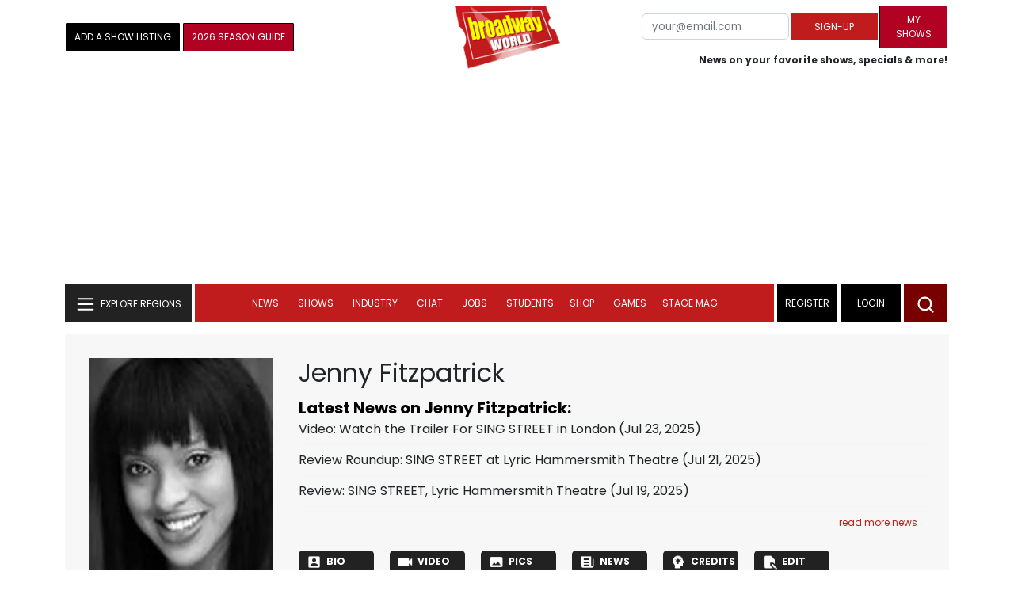

--- FILE ---
content_type: text/html; charset=UTF-8
request_url: https://www.broadwayworld.com/people/Jenny-Fitzpatrick/
body_size: 33957
content:
<!DOCTYPE html>
        <html lang="en" xmlns="http://www.w3.org/1999/xhtml" xmlns:fb="http://www.facebook.com/2008/fbml">
        <head>
          
                
<script>
  window['gtag_enable_tcf_support'] = true;
  window.dataLayer = window.dataLayer || [];
  (function(w,d,s,l,i){
    w[l]=w[l]||[];
    w[l].push({'gtm.start': new Date().getTime(), event:'gtm.js'});
    var f=d.getElementsByTagName(s)[0],
        j=d.createElement(s),
        dl=l!='dataLayer'?'&l='+l:'';
    j.async=true;
    j.src='https://www.googletagmanager.com/gtm.js?id='+i+dl;
    f.parentNode.insertBefore(j,f);
  })(window,document,'script','dataLayer','GTM-P3NJDWD');
</script>

<script>
    window.localStorage.setItem('cnx_uid2_id', 'yourUID2');
</script>

    
                    <title>Jenny Fitzpatrick (Actor): Credits, Bio, News & More | Broadway World</title>
          <meta name="sppc-site-verification" content="7b427ebce326f82c28d2344fb76fec2b" />

    
          
                    <meta name="description" content="Looking to find out more about Jenny Fitzpatrick (Actor)? We have a full Biography, Photos, Theatre Credits, TV and Movies listings, Videos and more!">
          <meta property="og:title" content="Jenny Fitzpatrick (Actor): Credits, Bio, News & More | Broadway World" /><meta property="og:description" content="Looking to find out more about Jenny Fitzpatrick (Actor)? We have a full Biography, Photos, Theatre Credits, TV and Movies listings, Videos and more!" /><meta property="fb:app_id" content="139648586265" /><meta property="og:image" content="https://cloudimages.broadwayworld.com/headshots/69800sm.jpg" /><meta name="dateModified" content="" /><meta name="author" content="Team BWW" /><meta property="og:image:url" content="https://cloudimages.broadwayworld.com/headshots/69800sm.jpg" />
          <link rel="canonical" href="https://www.broadwayworld.com/people/Jenny-Fitzpatrick/">
           
          <link rel="alternate" type="application/rss+xml" title="BroadwayWorld RSS Feed" href="https://www.broadwayworld.com/feed_all_bway.cfm" />


          <meta property="fb:pages" content="126634689416" />
      
      
<meta name="robots" content="max-image-preview:large">
<meta http-equiv="Content-Type" content="text/html; charset=UTF-8">
<meta http-equiv="X-UA-Compatible" content="IE=edge">
<meta name="viewport" content="width=device-width, initial-scale=1.0">
<link rel="apple-touch-icon-precomposed" sizes="57x57" href="https://www.broadwayworld.com/static/apple-touch-icon-57x57.png">
<link rel="apple-touch-icon-precomposed" sizes="114x114" href="https://www.broadwayworld.com/static/apple-touch-icon-114x114.png">
<link rel="apple-touch-icon-precomposed" sizes="72x72" href="https://www.broadwayworld.com/static/apple-touch-icon-72x72.png">
<link rel="apple-touch-icon-precomposed" sizes="144x144" href="https://www.broadwayworld.com/static/apple-touch-icon-144x144.png">
<link rel="apple-touch-icon-precomposed" sizes="60x60" href="https://www.broadwayworld.com/static/apple-touch-icon-60x60.png">
<link rel="apple-touch-icon-precomposed" sizes="120x120" href="https://www.broadwayworld.com/static/apple-touch-icon-120x120.png">
<link rel="apple-touch-icon-precomposed" sizes="76x76" href="https://www.broadwayworld.com/static/apple-touch-icon-76x76.png">
<link rel="apple-touch-icon-precomposed" sizes="152x152" href="https://www.broadwayworld.com/static/apple-touch-icon-152x152.png">
<link rel="icon" type="image/png" href="https://www.broadwayworld.com/static/favicon-196x196.png" sizes="196x196">
<link rel="icon" type="image/png" href="https://www.broadwayworld.com/static/favicon-96x96.png" sizes="96x96">
<link rel="icon" type="image/png" href="https://www.broadwayworld.com/static/favicon-32x32.png" sizes="32x32">
<link rel="icon" type="image/png" href="https://www.broadwayworld.com/static/favicon-16x16.png" sizes="16x16">
<link rel="icon" type="image/png" href="https://www.broadwayworld.com/static/favicon-128.png" sizes="128x128">

 <script src="https://scripts.mediavine.com/shims/broadway-world/pubadsShim.min.js"></script>
<script
  type="text/javascript"
  async="async"
  data-noptimize="1"
  data-cfasync="false"
  src="https://scripts.mediavine.com/tags/broadway-world.js"
  id="mv-script-wrapper-js"
></script>
<script data-ezscrex=false data-pagespeed-no-defer data-cfasync=false>
document.addEventListener("DOMContentLoaded", function() {
  let pageCount = sessionStorage.getItem('pageCount');
  if(pageCount) {
    pageCount = parseInt(pageCount) + 1;
  } else {
  pageCount = 1;
  }
  sessionStorage.setItem('pageCount', pageCount);
});
</script>
<script async src="https://securepubads.g.doubleclick.net/tag/js/gpt.js" crossorigin="anonymous"></script>
  <script>
    var googletag = googletag || {};
    googletag.cmd = googletag.cmd || [];
  </script>

  <script>
      googletag.cmd.push(function() { googletag.defineSlot('/106293300/CountdownClock', [300,175], 'div-gpt-ad-1442371043694-CountdownClock').addService(googletag.pubads()).setCollapseEmptyDiv(true,true);

      googletag.defineSlot('/106293300/Pixel1x1', [1, 1], 'div-gpt-ad-1479672818651-pix11').addService(googletag.pubads());
googletag.defineOutOfPageSlot('/106293300/out-of-page-ad', 'out-of-page-ad').addService(googletag.pubads());

           
        googletag.defineSlot('/106293300/BWW_Mobile_A', [[300,250],[336,280]], 'div-gpt-ad-1442371043694-8').addService(googletag.pubads());
        googletag.defineSlot('/106293300/BWW_Mobile_B', [[300,250],[336,280]], 'div-gpt-ad-1442371043694-9').addService(googletag.pubads());
        googletag.defineSlot('/106293300/BWW_Mobile_C', [[300,250],[336,280]], 'div-gpt-ad-1442371043694-10').addService(googletag.pubads());

googletag.defineSlot('/106293300/BWW_Desktop_Sidebar_Top', [[300,250]], 'div-gpt-ad-1442371043694-0').addService(googletag.pubads());
googletag.defineSlot('/106293300/BWW_Desktop_Sidebar_Mid', [[300,1050],[300,600],[300,25],[160,600]], 'div-gpt-ad-1442371043694-3').addService(googletag.pubads());
googletag.defineSlot('/106293300/BWW_Desktop_Sidebar_Bottom',  [[300,250]], 'div-gpt-ad-1442371043694-4').addService(googletag.pubads());
  googletag.defineSlot('/106293300/BWW_Desktop_Header', [[970,90],[970,66],[728,90],[970,250]], 'div-gpt-ad-1442371043694-1').addService(googletag.pubads());
    googletag.defineSlot('/106293300/BWW_Desktop_Sticky_Tower', [160, 600], 'div-gpt-ad-1442371043694-2').addService(googletag.pubads());
      googletag.defineSlot('/106293300/BWW_Mobile_Header', [[300,250],[320,50],[320,100]], 'div-gpt-ad-1442371043694-7').addService(googletag.pubads());
      googletag.defineSlot('/106293300/BWW_Mobile_AuthorInclude',  [[300,250],[336,280]], 'div-gpt-ad-1442371043694-11').addService(googletag.pubads());
 googletag.defineSlot('/106293300/New728468Bottom', [728, 90], 'div-gpt-ad-1479672818651-New728468Bottom').addService(googletag.pubads());
      googletag.defineSlot('/106293300/NEW300D', [300, 250], 'div-gpt-ad-1442371043694-5').addService(googletag.pubads());
    

    googletag.pubads().setTargeting('Region','Broadway');            
                      googletag.pubads().setTargeting('page','people');


    


                                            

            
                
    let pageCount = sessionStorage.getItem('pageCount');

pageCount = pageCount ? parseInt(pageCount) : 0;

let referrer = document.referrer;

if (referrer.includes("google")) {
    googletag.pubads().setTargeting('pagecount', '0');
} else if (pageCount <= 1) {
    googletag.pubads().setTargeting('pagecount', '1');
} else {
    googletag.pubads().setTargeting('pagecount', '2');
}
    googletag.pubads().collapseEmptyDivs();
            googletag.pubads().enableSingleRequest();

    googletag.enableServices();
  });
</script>

<script>
  window.addEventListener('DOMContentLoaded', (event) => {
    let styles = document.querySelectorAll('.preload-css');
  });
</script>


 <script data-ezscrex=false data-pagespeed-no-defer data-cfasync=false>!function(n){if(!window.cnx){window.cnx={},window.cnx.cmd=[];var t=n.createElement('iframe');t.src='javascript:false'; t.display='none',t.onload=function(){var n=t.contentWindow.document,c=n.createElement('script');c.src='//cd.connatix.com/connatix.player.js?cid=81bd3014-14af-4d51-b524-e3719a43b0b8',c.setAttribute('async','1'),c.setAttribute('type','text/javascript'),n.body.appendChild(c)},n.head.appendChild(t)}}(document);</script>

<style type="Text/css">

#div-gpt-ad-1442371043694-1 {
  margin: 0 auto;
}

/* Reserving space for leaderboard ads */
@media only screen and (min-width: 768px) {
  #div-gpt-ad-1442371043694-1 {
    height: 265px !important;
  }
  #div-gpt-ad-1442371043694-1> div {
    margin: 0 auto;
  }
}
@media only screen and (max-width: 430px) {
div[id*="pub-ad-placeholder-935"] {
height: 70px;
}
}
/* Sidebar Adjustment */
@media only screen and (min-width: 992px) {
    .col-lg-3.r-side {
        min-width: 324px !important;
    }
    .row:has(.col-lg-3) > .col-lg-7 {
        max-width: calc(83.33% - 324px) !important;
    }
}
</style>
 
<link href="https://cloudimages.broadwayworld.com/bworld1523/assets/css/bootstrap.min.css" rel="stylesheet">

<link rel="preload" href="https://cloudimages.broadwayworld.com/fonts/poppins-v24-latin_latin-ext-regular.woff2" as="font" type="font/woff2" crossorigin>
<link rel="preload" href="https://cloudimages.broadwayworld.com/fonts/poppins-v24-latin_latin-ext-700.woff2" as="font" type="font/woff2" crossorigin>

<style>
@font-face {
  font-display: swap;   font-family: 'Poppins';
  font-style: normal;
  font-weight: 400;
  src: url('https://cloudimages.broadwayworld.com/fonts/poppins-v24-latin_latin-ext-regular.woff2') format('woff2'); }
@font-face {
  font-display: swap;
  font-family: 'Poppins';
  font-style: normal;
  font-weight: 700;
  src: url('https://cloudimages.broadwayworld.com/fonts/poppins-v24-latin_latin-ext-700.woff2') format('woff2'); 
}
</style>

<link href="https://cloudimages.broadwayworld.com/bworld1523/assets/css/style49mininner-page41min.css" rel="stylesheet">

<style type="text/css">

.new-center .btn-wrap input[type=submit], .new-center label, .ques-row .ans p, .stage-credit .stage-text, .stage-credit .stage-text2, .stage-credit .stage-title1-right, p {
    font-size: 16px;
}

.bio-area p {
    font-size: 16px;
    font-weight: 500;
    line-height: 21px;
}
</style>






</head>
<body >
<img src="https://cloud.broadwayworld.com/sitepixel.cfm" width="1" height="1" alt="tracker" style="display:none;" loading="eager" decoding="async">

  
   <noscript><iframe src="https://www.googletagmanager.com/ns.html?id=GTM-P3NJDWD"
height="0" width="0" style="display:none;visibility:hidden"></iframe></noscript>

<div id=div-gpt-ad-1479672818651-pix11 >
    <script>googletag.cmd.push(function () {
            googletag.display('div-gpt-ad-1479672818651-pix11');
        });
    </script>
</div>




    



    <header>
      <!-- Header Start -->
      <div class="header-area">
        <div class="main-header ">
          <div class="header-mid d-none d-md-block">
            <div class="container">
              <div class="row d-flex align-items-center" >
             
 <div style="text-align:center;">
  <table style="max-width:1300px;width:100%;margin-bottom:5px;margin-top:5px;">
  <Tr><td style="text-align:left;width:35%">

        <a href="https://www.broadwayworld.com/addyourshow.cfm"><button type="submit" class="btn register-btn"  style="margin-top:0px;background-color:black;border-width:1px;border-color:black;color:#ffffff;font-weight:normal;border-style:solid;font-size: 12px;padding-left:10px!important;padding-right:10px!important;border-radius:1px;">Add a Show Listing</button> </a>
              
    <a href="https://bway.world/m2ugd"><button type="submit" class="btn register-btn" style="margin-top:0px;background-color:#b20223;border-width:1px;border-color:black;color:#ffffff;font-weight:normal;border-style:solid;font-size:12px;padding-left:10px!important;padding-right:10px!important;border-radius:1px;">2026 Season Guide</button></a>  
    


               
    


  </td>
  <Td style="text-align:center;width:30%;">
     <div class="logo">
        <a href="https://www.broadwayworld.com/">
             <img class="img" src="https://cloudimages.broadwayworld.com/2017/broadwayworld-new-retina.png" alt="BroadwayWorld" width="133" height="80">
   
   
        </a>
  </Td>
  
  <td style="text-align:right;width:35%;">
    
        <form style="float:right;" action="https://www.broadwayworld.com/register.cfm" method="post" onSubmit="gtag('event', 'Register', {'event_category': 'Register','event_label': 'Top 2023','value': 'Top 2023'});">
        
    <table>
        <tr>
        
            <td>
                <input type="email" id="email" name="email" placeholder="your@email.com" style="font-size:10pt;max-width:200px;" required class="form-control">
            </td>
            <td>
                <button type="submit" class="btn register-btn" style="margin-top:0px;font-weight:normal;min-width:110px;font-size:12px;">Sign-up</button>
            </td></form>
            <td>         <a href="https://www.broadwayworld.com/article/BroadwayWorld-Launches-My-Shows-A-New-Way-to-Track-and-Share-Your-Theatre-Journey-20250902"><div class="btn register-btn" style="margin-top:0px;background-color:#b20223;border-width:1px;border-color:black;color:#ffffff;font-weight:normal;border-style:solid;font-size:12px;padding-left:10px!important;min-width:86px;padding-right:10px!important;border-radius:1px;">My Shows</div></a>
            </td>
        </tr>
        <tr>
            <td colspan="4">
                <span style="font-size:9pt;font-weight:bold;">News on your favorite shows, specials & more!</span>
            </td>
            
        </tr>
    </table>
</form>





   
  </td>
  </Tr>
</table>

                <div id="ezoic-pub-ad-placeholder-102">
                    <div id='div-gpt-ad-1442371043694-1' style='width:970px;'>
                        <script>
                            googletag.cmd.push(function() { googletag.display('div-gpt-ad-1442371043694-1'); });
                        </script>
                    </div>
                </div>
</div>
                
         <div class="col-xl-9 col-lg-9 col-md-9 col-sm-9">
                  <div class="header-banner f-right">
   

</div>


</div>
                
                
           
                
              </div>
            </div>
          </div>
          
                     
        <div id="out-of-page-ad">
     <script data-ezscrex=false data-pagespeed-no-defer data-cfasync=false async >
        googletag.cmd.push(function() {
          googletag.display('out-of-page-ad');
        });
      </script>
    </div>  
    
          <div class="header-bottom header-sticky">
            <div class="container">
              <div class="row align-items-center" style="background-color:white;">
                <div class="col-xl-2 col-md-2 category-menu">
                  
                 
                  <!--EXPLORE Buton-->
             <nav class="navbar navbar-light light-blue lef-navbar">
  <button class="navbar-toggler toggler-example" type="button" data-bs-toggle="collapse" data-bs-target="#collapseExample" aria-expanded="false" aria-controls="collapseExample" id="exploreButton">
    <span class="navbar-brand">EXPLORE REGIONS</span>
  </button>
</nav>
                  <!--/.EXPLORE End-->
                </div>
                <div class="col-xl-8 col-md-8 px-1 header-flex">
                  <!-- sticky -->
                  <div class="sticky-logo">
                    <a href="/">
                     <img class="img" src="https://cloudimages.broadwayworld.com/2017/broadwayworld-new-nonretina-22.png" alt="BroadwayWorld" width="133" height="80" style="width: auto;max-height: 50px;"  >
   
 

      
                    </a>
                  </div>
                  <!-- Main-menu -->
                  <div class="main-menu d-md-block" id="mobile-nav">
                    
               
                   <div name="newbar" style="width:100%;background-color:black;color:white;display:none;">
               
        
               
               
               <form style="float:right;" action="https://www.broadwayworld.com/register.cfm" method="post" onSubmit="gtag('event', 'Register', {'event_category': 'Register','event_label': 'Top 2023','value': 'Top 2023'});" style="margin-top:5px;">
    
    <table>
        <tr>
     
            <td>
                <input type="email" id="email" name="email" placeholder="your@email.com" style="font-size:10pt;max-width:200px;" required class="form-control">
            </td>
            <td>
                <button type="submit" class="btn register-btn" style="margin-top:0px;font-weight:normal;min-width:110px;font-size:12px;">Sign-up</button>
            </td></form>
            <td>         <a href="https://www.broadwayworld.com/article/BroadwayWorld-Launches-My-Shows-A-New-Way-to-Track-and-Share-Your-Theatre-Journey-20250902"><div class="btn register-btn" style="margin-top:0px;background-color:#b20223;border-width:1px;border-color:black;color:#ffffff;font-weight:normal;border-style:solid;font-size:12px;padding-left:10px!important;min-width:86px;padding-right:10px!important;border-radius:1px;">My Shows</div></a>
            </td>
        </tr>
        <tr>
            <td colspan="4" style="text-align:left;">
                <span style="font-size:9pt;font-weight:bold;color:white;">News on your favorite shows, discounts & more!<br>Already registered? <a href="https://www.broadwayworld.com/newlogin.cfm" style="color:white;"><u>sign-in</u></a></span>
            </td>
        </tr>
    </table>
</form>


               
                       </div>
                    
                    
                    
                    
                    <nav>
                      <ul id="navigation">
                        
                        
                                    
                          
                                                      
                                                   
   
            
            
            
                          
            
                        <li>
                          <a href="#" data-bs-toggle="dropdown" aria-expanded="false" style="color:white!important;">News</a>
                          <ul class="submenu dropdown-menu">
                            <li>
                              <a href="https://www.broadwayworld.com/newsroom/">Latest News</a>
                            </li>
                            <li>
                              <a href="https://www.broadwayworld.com/interviews.cfm">Interviews</a>
                            </li>
                            <li>
                              <a href="https://www.broadwayworld.com/cdsbooksdvds.php">New Releases</a>
                            </li>
                            <li>
                              <a href="https://www.broadwayworld.com/gallerynew.php">Photos</a>
                            </li>
                            <li>
                              <a href="https://www.broadwayworld.com/reviews.cfm">Reviews</a>
                            </li>
                            <li>
                              <a href="https://www.broadwayworld.com/tonyawards.php">Tony Awards</a>
                            </li>
                            <li>
                              <a href="https://www.broadwayworld.com/tvmainnew.cfm">Videos</a>
                            </li>
                          </ul>
                        </li>
                        
                        
                        <li>
                          <a href="#" data-bs-toggle="dropdown" aria-expanded="false" class="shows-link" style="color:white!important;">Shows</a>
                          <ul class="submenu dropdown-menu">
                             <li>
                              <a href="https://www.broadwayworld.com/myshows/">My Shows <sup style="color:red"><small>Beta</small></sup></a>
                              </li>
                            <li>
                              <a href="https://www.broadwayworld.com/shows/broadway-shows.php" style="border-bottom: 0px solid;">Broadway Shows</a>
                         <table style="margin-top:-5px;"><Tr><Td>   

</td><td>


   
</td></tr></table>                       
                      
                            </li>
                            <li>
                              <a href="https://www.broadwayworld.com/shows/shows.php?page=oshows">Off-Broadway</a>
                                </li>
                            <li>
                              <a href="https://www.broadwayworld.com/off-off-broadway/">Off-Off-Broadway</a>
                            </li>
                            <li>
                              <a href="https://www.broadwayworld.com/shows/shows.php?page=immersive">Immersive / Experiential</a>
                            </li>
                            
                              <li>
                              <a href="https://www.broadwayworld.com/more-to-do/">More to Do</a>
                            </li>
                            <li>
                              <a href="https://www.broadwayworld.com/pickashowregional.cfm">Search by Zip Code</a>
                            </li>
                            
                            <li>
                              <a href="/shows/broadway-shows-discounts.php">Special Offers</a>
                            </li>
                            <li>
                              <a href="https://www.broadwayworld.com/shows/shows.php?page=tour">Tours</a>
                            </li>
                            <li>
                              <a href="https://www.broadwayworld.com/westend/shows/shows.php?page=westend">West End</a>
                              
                              
                            </li>
                            
                            <li><a rel="nofollow" href="https://cloud.broadwayworld.com/rec/ticketclick.cfm?fromlink=0&clickedshow=0&regid=&0&logo=on&articlelink=https://ticketmaster.evyy.net/c/2299526/264167/4272?u=https%3A%2F%2Fwww.ticketmaster.com%2Fbroadway" style="color:black;"  target="_new">Powered By <img src="https://cloudimages.broadwayworld.com/Ticketmaster_Horizontal_Lightmode.png" loading="lazy" style="width:125px;height:auto;" alt="Ticketmaster">

							</a></li>
                          </ul>
                          
                          
                        </li>
                        <li>
                          <a href="#" data-bs-toggle="dropdown" aria-expanded="false" style="color:white!important;">Industry</a>
                          <ul class="submenu dropdown-menu">
                            <li>
                              <a href="https://www.broadwayworld.com/industry/">Industry Home</a>
                            </li>
                            <li>
                              <a href="https://www.broadwayworld.com/bwidb/">BWW Database</a>
                            </li>
                            <li>
                              <a href="https://www.broadwayworld.com/grosses.cfm">Grosses <span style="color:green;background-color:transparent;font-size:10px;">Updated: 01/11</span>
</a>
                            </li>
                            <li>
                              <a href="https://www.broadwayworld.com/topic/Industry-Pro">Industry Newsletter</a>
                            </li>
                            
                               <li>
                              <a href="https://www.broadwayworld.com/people-database/">People Pages</a>
                            </li>
                            
                                 <li>
                              <a href="https://www.broadwayworld.com/industry-social.cfm">Social Media Analytics</a>
                            </li>
                            
                                  <li>
                              <a href="https://www.broadwayworld.com/industry-bww-theatres.cfm">Theater Report</a>
                            </li>
                            
                          </ul>
                        </li>
                        <li>
                          <a href="#" data-bs-toggle="dropdown" aria-expanded="false" style="color:white!important;">Chat</a>
                          <ul class="submenu dropdown-menu">
                            <li>
                              <a href="https://forum.broadwayworld.com/">Broadway Forum</a>
                            </li>
                          
                            <li>
                              <a href="https://forum.broadwayworld.com/saleboard.cfm">Buy & Sell</a>
                            </li>
                          </ul>
                        </li>
                        <li>
                          <a href="#" data-bs-toggle="dropdown" aria-expanded="false" style="color:white!important;">Jobs</a>
                          <ul class="submenu dropdown-menu">
                            <li>
                              <a href="https://www.broadwayworld.com/theatre-auditions/">Equity</a>
                            </li>
                            <li>
                              <a href="https://www.broadwayworld.com/nonequity.cfm">Non-Equity</a>
                            </li>
                            <li>
                              <a href="https://www.broadwayworld.com/classifieds-jobs/">Find a Job</a>
                            </li>
                            <li>
                              <a href="https://www.broadwayworld.com/classifieds-jobs/addclassifieds.cfm">Post a Job</a>
                            </li>
                          </ul>
                        </li>
                        <li>
                          <a href="#" data-bs-toggle="dropdown" aria-expanded="false" style="color:white!important;">Students</a>
                          <ul class="submenu dropdown-menu">
                            <li>
                              <a href="https://www.broadwayworld.com/student-center/">Student Center Home</a>
                            </li>
                             <li>
                              <a href="https://www.broadwayworld.com/bwwjr.php">BWW Junior</a>
                            </li>
                            <li>
                              <a href="https://www.broadwayworld.com/campguide.cfm">Camp Guide</a>
                            </li>
                             <li>
                              <a href="https://www.broadwayworld.com/youth-theater/">Youth Theaters</a>
                            </li>
                           <li>
                              <a href="https://www.broadwayworld.com/dancestudios/">Dance Studios</a>
                            </li>
                            
                            <li>
                              <a href="https://www.broadwayworld.com/studentcalendar-elementary.php">Elementary School</a>
                            </li>
                            <li>
                              <a href="https://www.broadwayworld.com/studentcalendarhighschool.php">High School</a>
                            </li>
                            <li>
                              <a href="https://www.broadwayworld.com/studentcenter.php">College Center</a>
                            </li>
                            <li>
                              <a href="https://www.broadwayworld.com/nextonstage/index.cfm">Next on Stage</a>
                            </li>
                            
              
    
                          </ul>
                        <li>
                                                    <a href="https://www.broadwayworld.com/shop/" style="color:white!important;"> Shop</a>

                      </li>
                          
                                <li>
                          <a href="#" data-bs-toggle="dropdown" aria-expanded="false" style="color:white!important;">Games</a>
                          <ul class="submenu dropdown-menu">
                            
                              <li>
                              <a href="https://www.broadwayworld.com/trivia-game/?utm_source=nav">Trivia Game</a>
                            </li>
                       
                          <li>
                              <a href="https://www.broadwayworld.com/word-search/?utm_source=nav">Word Search</a>
                            </li>
                          
                                 <li>
                              <a href="https://www.broadwayworld.com/scramble/?utm_source=nav">Broadway Scramble</a>
                            </li>
                            
                                 <li>
                              <a href="https://www.broadwayworld.com/matchup/?utm_source=nav">Match-Up Game</a> 
                            </li>
                            <li>
                              <a href="https://www.broadwayworld.com/tonygame.php?utm_source=nav">Tonys Trivia</a>
                            </li>
                            
                              <li>
                              <a href="https://www.broadwayworld.com/game/?utm_source=nav">Word Game</a>
                            </li>
                          </ul>
                          
                                                    
                     <li class="hide-on-ipad">
      <a href="https://stagemag.broadwayworld.com/" style="color:white!important;">Stage Mag</a>
  </li>
  

                      </ul>
                      
                      
                    </nav>
                    
                  </div>


                </div>


                <div class="col-xl-2 col-md-2 px-0 login-menu">
                  
                  
                  <ol>
                    
                                      <li style="background-color:#000000;">
                      <a href="https://www.broadwayworld.com/register.cfm" >Register</a>
                    </li>
                    <li style="background-color:#000000;">
                      <a style="color:white!important;" href="https://www.broadwayworld.com/newlogin.cfm">Login</a>
                    </li>
              

                      </ol>
                                                              

                
                  
                  
                  
                  
                  <div class="header-right-btn f-right" onclick="searchFunction()">
                    <img src="https://cloudimages.broadwayworld.com/bworld1523/assets/img/svg/Search-icon.svg" alt="search bar" height="18" width="18">
                  </div>
                </div>
                
                <!-- Mobile Menu -->
                <div class="col-12">
                  <div class="mobile_menu d-block d-md-none">
                    <span class="navbar-brand" onclick="myFunction()"></span>
                  </div>
                </div>
              </div>
              
              <!-- EXPLORE Category Dropdown -->
              <div class="row mx-0">
                <div class="col-xl-2 col-md-2 collapse open-explore" id="collapseExample">
                  <nav>
                    <ul class="submenu">
                        
                        
                         <li>
            <a href="#" data-bs-toggle="dropdown" data-bs-auto-close="outside">Broadway + NYC</a>
            <i class="carousel-control-next-icon next-icon"></i>
                                        <div class="default-mega-menu dropdown-menu shadow explore-mega-menu">

              <button type="button" class="close-mega-menu"  onclick="clearSearchField()" id="clear-search-button">&times;</button>
              <div class="container-fluid">
                <div class="row">
                  <div class="megamenu-title">
                    <p class="megamenu-title" style="color:white;">Broadway + NYC</p>
                  </div>


   
                  
                  <div class="col-12 col-sm-4 col-md-4 single">
                    <p class="h5"><a href="https://www.broadwayworld.com/">Broadway</a></p>
               <a href="https://www.broadwayworld.com/cabaret/article/Video-How-AMDA-College-of-the-Performing-Arts-Is-Shaping-the-Stars-of-Tomorrow-20260116">
                   
                      <img loading="lazy" src="https://cloudimages2.broadwayworld.com/columnpiccloud/680-95ca6a5bddd612193c5da416c463d7d2.jpg?format=auto&width=670" 
                     style="height:auto;" alt="Video: How AMDA College of the Performing Arts Is Shaping the Stars of Tomorrow">
                   
                    <div class="caption">
                     Video: How AMDA College of the Performing Arts Is Shaping the Stars of Tomorrow</a>
                    </div>
                  </div>
                 
          
          
                  
                  
                  
                  <div class="col-12 col-sm-4 col-md-4 single">
                    <p class="h5"><a href="https://www.broadwayworld.com/off-broadway/">Off-Broadway</a></p>
                  <a href="https://www.broadwayworld.com/off-broadway/article/Photos-Pan-Asian-Repertory-Theatres-AI-YAH-GOY-VEY-World-Premiere-Heads-Into-Rehearsal-20260116"><img loading="lazy" src="https://cloudimages2.broadwayworld.com/columnpiccloud/680-2a92e6d5a2629fe4c42ffc857568c66a.jpg?format=auto&width=670" style="height:auto;" alt="Photos: Pan Asian Repertory Theatre's AI YAH GOY VEY! World Premiere Heads Into Rehearsal">
                   
                    <div class="caption">
                     Photos: Pan Asian Repertory Theatre's AI YAH GOY VEY! World Premiere Heads Into Rehearsal</a>
                    </div>
                  </div>
                 
          
          
          
                  
               
                  
                  <div class="col-12 col-sm-4 col-md-4 single">
                    <p class="h5"><a href="https://www.broadwayworld.com/off-off-broadway/">Off-Off Broadway</a></p>
                   <a href="https://www.broadwayworld.com/off-off-broadway/article/THE-HARMNF-LiveVR-Hybrid-Returns-to-Caveat-Following-Los-Angeles-Run-20260118">
                      
                      <img loading="lazy" src="https://cloudimages2.broadwayworld.com/columnpiccloud/680-36eca5e13aec165a372e8e8d88fa0ef7.jpg?format=auto&width=670" style="height:auto;" alt="THE HARMNF Live/VR Hybrid Returns to Caveat Following Los Angeles Run">
                    
                    <div class="caption">
                     THE HARMNF Live/VR Hybrid Returns to Caveat Following Los Angeles Run</a>
                    </div>
                  </div>
                 
          
          

   
                  
                  <div class="col-12 col-sm-4 col-md-4 single">
                    <p class="h5"><a href="https://www.broadwayworld.com/cabaret/">Cabaret</a></p>
                  <a href="https://www.broadwayworld.com/cabaret/article/Review-Orchestra-of-St-Lukes-Exuberant-OKLAHOMA-in-Concert-at-Carnegie-Hall-20260118">
                     
                      <img loading="lazy" src="https://cloudimages2.broadwayworld.com/columnpiccloud/680-ea52199d78267559510014b178a3e78e.jpg?format=auto&width=670" style="height:auto;" alt="Review: Orchestra of St. Luke’s Exuberant OKLAHOMA! in Concert at Carnegie Hall">
                   
                    <div class="caption">
                     Review: Orchestra of St. Luke’s Exuberant OKLAHOMA! in Concert at Carnegie Hall</a>
                    </div>
                  </div>
               
          
          
                  
                
                  
                  <div class="col-12 col-sm-4 col-md-4 single">
                    <p class="h5"><a href="https://www.broadwayworld.com/bwwdance/">Dance</a></p>
                   <a href="https://www.broadwayworld.com/bwwdance/article/Review-WOOLF-WORKS-Royal-Ballet-And-Opera-20260119">
                      
                      <img loading="lazy" src="https://cloudimages2.broadwayworld.com/columnpiccloud/680-a698610b35f2fe8ffcc39805c325ed94.jpg?format=auto&width=670" style="height:auto;" alt="Review: WOOLF WORKS, Royal Ballet And Opera">
                   
                    <div class="caption">
                     Review: WOOLF WORKS, Royal Ballet And Opera</a>
                    </div>
                  </div>
                 
          
          
          
                  
                  <div class="col-12 col-sm-4 col-md-4 single">
                    <p class="h5"><a href="https://www.broadwayworld.com/bwwopera/">Opera</a></p>
              <a href="https://www.broadwayworld.com/bwwopera/article/Review-The-Gordon-Foreman-WHAT-TO-WEAR-is-Totally-Wonderful-at-Prototype-in-BAMs-Harvey-20260118">
                     
                      <img loading="lazy" src="https://cloudimages2.broadwayworld.com/columnpiccloud/680-c468a4030b1a598919a6625cb1f19766.jpg?format=auto&width=670"  style="height:auto;" alt="Review: The Gordon-Foreman WHAT TO WEAR is Totally Wonderful at Prototype in BAM's Harvey">
                    
                    <div class="caption">
                      Review: The Gordon-Foreman WHAT TO WEAR is Totally Wonderful at Prototype in BAM's Harvey</a>
                    </div>
                  </div>
                 
          
          
          
                  
                  <div class="col-12 col-sm-4 col-md-4 single">
                    <p class="h5"><a href="https://www.broadwayworld.com/bwwclassical/">Classical Music</a></p>
                  <a href="https://www.broadwayworld.com/bwwclassical/article/Lone-Tree-Symphony-Orchestra-to-Present-WINDS-OF-DESTINY-at-Lone-Tree-Arts-Center-20260118">
                      
                      <img loading="lazy" src="https://cloudimages2.broadwayworld.com/columnpiccloud/680-275b8489ad581516c24364fe4c71feaf.jpg?format=auto&width=670" style="height:auto;" alt="Lone Tree Symphony Orchestra to Present WINDS OF DESTINY at Lone Tree Arts Center">
                    
                    <div class="caption">
                      Lone Tree Symphony Orchestra to Present WINDS OF DESTINY at Lone Tree Arts Center</a>
                    </div>
                  </div>
                 
          
          
          
                  
                  
                </div>
              </div>
            </div>
          </li>
          
          
                      <li>
                        <a href="#" data-bs-toggle="dropdown" data-bs-auto-close="outside">United States</a>
                        <i class="carousel-control-next-icon next-icon"></i>
            <div class="dropdown-menu shadow explore-mega-menu">
                          <button type="button" class="close-mega-menu"  onclick="clearSearchField()" id="clear-search-button">&times;</button>
                          <div class="container-fluid">
                            <div class="row">
                              <div class="d-flex">
                                <div class="megamenu-title">
                                   <p class="megamenu-title" style="color:white;"></p>
                                </div>
                                <p class="dropdown-toggle" data-bs-toggle="dropdown" data-bs-auto-close="outside" style="color:white;cursor: pointer;min-width: 140px;top: -10px;left: 50px;    margin-top: 10px;"> Eastern</p>
                                <ul class="dropdown-menu shadow united-dropdown">
                                  
                                  <li class="dropend">
                                  
                                  
<li><a href="https://www.broadwayworld.com/connecticut/">CONNECTICUT	- Connecticut</a></li>
<li><a href="https://www.broadwayworld.com/washington-dc/">DC - Washington, DC</a></li>

<li><a href="https://www.broadwayworld.com/delaware/">DELAWARE - Delaware</a></li>
<li><a href="https://www.broadwayworld.com/ft-myers-naples/">FLORIDA	- Ft. Myers/Naples</a></li>
<li><a href="https://www.broadwayworld.com/jacksonville/">FLORIDA	- Jacksonville</a></li>
<li><a href="https://www.broadwayworld.com/miami/">FLORIDA	- Miami Metro</a></li>
<li><a href="https://www.broadwayworld.com/orlando/">FLORIDA	- Orlando</a></li>
<li><a href="https://www.broadwayworld.com/sarasota/">FLORIDA	- Sarasota</a></li>
<li><a href="https://www.broadwayworld.com/tallahassee/">FLORIDA	- Tallahassee</a></li>
<li><a href="https://www.broadwayworld.com/tampa/">FLORIDA	- Tampa/St. Petersburg</a></li>
<li><a href="https://www.broadwayworld.com/atlanta/">GEORGIA -	Atlanta</a></li>
<li><a href="https://www.broadwayworld.com/maine/">MAINE	- Maine</a></li>
<li><a href="https://www.broadwayworld.com/baltimore/">MARYLAND - Baltimore</a></li>
<li><a href="https://www.broadwayworld.com/boston/">MASSACHUSETTS - Boston</a></li>
<li><a href="https://www.broadwayworld.com/new-hampshire/">NEW HAMPSHIRE - New Hampshire</a></li>
<li><a href="https://www.broadwayworld.com/new-jersey/">NEW JERSEY - New Jersey</a></li>
<li><a href="https://www.broadwayworld.com/brooklyn/">NEW YORK - Brooklyn</a></li>

<li><a href="https://www.broadwayworld.com/buffalo/">NEW YORK - Buffalo</a></li>
<li><a href="https://www.broadwayworld.com/central-new-york/">NEW YORK - Central New York</a></li>
<li><a href="https://www.broadwayworld.com/long-island/">NEW YORK - Long Island</a></li>
<li><a href="https://www.broadwayworld.com/rockland/">NEW YORK - Rockland / Westchester</a></li>
<li><a href="https://www.broadwayworld.com/charlotte/">NORTH CAROLINA - Charlotte</a></li>
<li><a href="https://www.broadwayworld.com/raleigh/">NORTH CAROLINA - Raleigh</a></li>
<li><a href="https://www.broadwayworld.com/central-pa/">PENNSYLVANIA - Central Pennsylvania</a></li>
<li><a href="https://www.broadwayworld.com/philadelphia/">PENNSYLVANIA - Philadelphia</a></li>
<li><a href="https://www.broadwayworld.com/pittsburgh/">PENNSYLVANIA - Pittsburgh</a></li>
<li><a href="https://www.broadwayworld.com/rhode-island/">RHODE ISLAND - Rhode Island</a></li>
<li><a href="https://www.broadwayworld.com/south-carolina/">SOUTH CAROLINA - South Carolina</a></li>
<li><a href="https://www.broadwayworld.com/vermont/">VERMONT - Vermont</a></li>
<li><a href="https://www.broadwayworld.com/norfolk/">VIRGINIA - Central Virginia</a></li>
<li><a href="https://www.broadwayworld.com/west-virginia/">VIRGINIA - West Virginia</a></li>

                                  </li>
                              
                                  </li>
                                </ul>
                                <p class="dropdown-toggle" data-bs-toggle="dropdown" data-bs-auto-close="outside" style="color:white;cursor: pointer;min-width: 140px;top: -10px;left: 50px;    margin-top: 10px;"> Central</p>
                                <ul class="dropdown-menu shadow united-dropdown">
                                  <li class="dropend">

<li><a href="https://www.broadwayworld.com/birmingham/">ALABAMA - Birmingham</a></li>
<li><a href="https://www.broadwayworld.com/little-rock/">ARKANSAS</a></li>
<li><a href="https://www.broadwayworld.com/denver/">COLORADO</a></li>
 <li><a href="https://www.broadwayworld.com/chicago/">ILLINOIS - Chicago</a></li>
<li><a href="https://www.broadwayworld.com/indianapolis/">INDIANA - Indianapolis</a></li>
 <li><a href="https://www.broadwayworld.com/south-bend/">INDIANA - South Bend</a></li>
 <li><a href="https://www.broadwayworld.com/des-moines/">IOWA - Des Moines</a></li>
<li><a href="https://www.broadwayworld.com/wichita/">KANSAS - Wichita</a></li>
 <li><a href="https://www.broadwayworld.com/louisville/">KENTUCKY - Louisville</a></li>
 <li><a href="https://www.broadwayworld.com/new-orleans/">LOUISIANA - New Orleans</a></li>
 <li><a href="https://www.broadwayworld.com/michigan/">MICHIGAN - Michigan</a></li>
 <li><a href="https://www.broadwayworld.com/minneapolis/">MINNESOTA - Minneapolis / St. Paul</a></li>
<li><a href="https://www.broadwayworld.com/jackson/">MISSISSIPPI - Jackson, MS</a></li>
<li><a href="https://www.broadwayworld.com/kansas-city/">MISSOURI - Kansas City</a></li>
<li><a href="https://www.broadwayworld.com/st-louis/">MISSOURI - St. Louis</a></li>
<li><a href="https://www.broadwayworld.com/montana/">MONTANA - Montana</a></li>
 <li><a href="https://www.broadwayworld.com/omaha/">NEBRASKA - Omaha</a></li>
<li><a href="https://www.broadwayworld.com/fargo/">NORTH DAKOTA - Fargo</a></li>
 <li><a href="https://www.broadwayworld.com/cincinnati/">OHIO - Cincinnati</a></li>
 <li><a href="https://www.broadwayworld.com/cleveland/">OHIO - Cleveland</a></li>
 <li><a href="https://www.broadwayworld.com/columbus/">OHIO - Columbus</a></li>
 <li><a href="https://www.broadwayworld.com/dayton/">OHIO - Dayton</a></li>
 <li><a href="https://www.broadwayworld.com/oklahoma/">OKLAHOMA</a></li>
 <li><a href="https://www.broadwayworld.com/sioux-falls/">SOUTH DAKOTA</a></li>
 <li><a href="https://www.broadwayworld.com/memphis/">TENNESSEE - Memphis</a></li>
 <li><a href="https://www.broadwayworld.com/nashville/">TENNESSEE - Nashville</a></li>
 <li><a href="https://www.broadwayworld.com/austin/">TEXAS - Austin</a></li>
 <li><a href="https://www.broadwayworld.com/dallas/">TEXAS - Dallas</a></li>
 <li><a href="https://www.broadwayworld.com/houston/">TEXAS - Houston</a></li>
 <li><a href="https://www.broadwayworld.com/san-antonio/">TEXAS - San Antonio</a></li>
 <li><a href="https://www.broadwayworld.com/appleton/">WISCONSIN - Appleton</a></li>
 <li><a href="https://www.broadwayworld.com/madison/">WISCONSIN - Madison</a></li>
 <li><a href="https://www.broadwayworld.com/milwaukee/">WISCONSIN - Milwaukee</a></li>
                                
                                  </li>
                                
                      </li>
                    </ul>
                    <p class="dropdown-toggle" data-bs-toggle="dropdown" data-bs-auto-close="outside" style="color:white;cursor: pointer;min-width: 140px;top: -10px;left: 50px;    margin-top: 10px;"> Western</p>
                    <ul class="dropdown-menu shadow united-dropdown">
                      <li class="dropend">
                      
            
<li><a href="https://www.broadwayworld.com/anchorage/">ALASKA - Anchorage</a></li>
<li><a href="https://www.broadwayworld.com/phoenix/">ARIZONA - Phoenix Metro</a></li>
<li><a href="https://www.broadwayworld.com/costa-mesa/">CALIFORNIA - Costa Mesa</a></li><li><a href="https://www.broadwayworld.com/los-angeles/">CALIFORNIA - Los Angeles</a></li><li><a href="https://www.broadwayworld.com/palm-springs/">CALIFORNIA - Palm Springs</a></li><li><a href="https://www.broadwayworld.com/sacramento/">CALIFORNIA - Sacramento</a></li><li><a href="https://www.broadwayworld.com/san-diego/">CALIFORNIA - San Diego</a></li><li><a href="https://www.broadwayworld.com/san-francisco/">CALIFORNIA - San Francisco</a></li><li><a href="https://www.broadwayworld.com/santa-barbara/">CALIFORNIA - Santa Barbara</a></li><li><a href="https://www.broadwayworld.com/thousand-oaks/">CALIFORNIA - Thousand Oaks</a></li>
 <li><a href="https://www.broadwayworld.com/hawaii/">HAWAII</a></li>
 <li><a href="https://www.broadwayworld.com/boise/">IDAHO - Boise</a></li>
 <li><a href="https://www.broadwayworld.com/las-vegas/">NEVADA - Las Vegas</a></li>
 <li><a href="https://www.broadwayworld.com/albuquerque/">NEW MEXICO - Albuquerque</a></li>

 <li><a href="https://www.broadwayworld.com/portland/">OREGON</a></li>
 <li><a href="https://www.broadwayworld.com/salt-lake-city/">UTAH</a></li>
 <li><a href="https://www.broadwayworld.com/seattle/">WASHINGTON - Seattle</a></li>
            
                       
                      </li>
                    </ul>
                </div>









                <div class="col-12 col-sm-4 col-md-4 single">
                  <p class="h5"><a href="https://www.broadwayworld.com/central-new-york/">Central New York</p>
                 
                  
                   
                      <img loading="lazy" src="https://cloudimages2.broadwayworld.com/interviews/2topTylerHardwickCornelius.jpeg.jpg?format=auto&width=670"  style="height:auto;" alt="BWW Q&A: Tyler Hardwick Talks HELLO, DOLLY! at OFC Creations Theatre Center">
                
                  <div class="caption">
                  BWW Q&A: Tyler Hardwick Talks HELLO, DOLLY! at OFC Creations Theatre Center</a>
                  </div>
                </div>
    
                <div class="col-12 col-sm-4 col-md-4 single">
                  <p class="h5"><a href="https://www.broadwayworld.com/baltimore/">Baltimore</p>
                 
                  
                   
                      <img loading="lazy" src="https://cloudimages2.broadwayworld.com/columnpiccloud/680-bb75dfeb3b48e4b35d85b6172d3c32d9.jpg?format=auto&width=670"  style="height:auto;" alt="Ballet Theatre of Maryland Celebrates Valentine's Day With MOMENTUM: A MIXED BILL">
                
                  <div class="caption">
                  Ballet Theatre of Maryland Celebrates Valentine's Day With MOMENTUM: A MIXED BILL</a>
                  </div>
                </div>
    
                <div class="col-12 col-sm-4 col-md-4 single">
                  <p class="h5"><a href="https://www.broadwayworld.com/washington-dc/">Washington, DC</p>
                 
                  
                   
                      <img loading="lazy" src="https://cloudimages2.broadwayworld.com/columnpiccloud/680-ebe5e7b634a87479b1751a92f9870f19.jpg?format=auto&width=670"  style="height:auto;" alt="Annual MLK Concert Relocates From Kennedy Center After 23 Years">
                
                  <div class="caption">
                  Annual MLK Concert Relocates From Kennedy Center After 23 Years</a>
                  </div>
                </div>
    
                <div class="col-12 col-sm-4 col-md-4 single">
                  <p class="h5"><a href="https://www.broadwayworld.com/maine/">Maine</p>
                 
                  
                   
                      <img loading="lazy" src="https://cloudimages2.broadwayworld.com/columnpiccloud/680-4caceed586c0b4f71bf83f75db8f419f.jpg?format=auto&width=670"  style="height:auto;" alt="THE PRODUCERS, HELLO, DOLLY! and More Set for Ogunquit Playhouse 2026 Season">
                
                  <div class="caption">
                  THE PRODUCERS, HELLO, DOLLY! and More Set for Ogunquit Playhouse 2026 Season</a>
                  </div>
                </div>
    
                <div class="col-12 col-sm-4 col-md-4 single">
                  <p class="h5"><a href="https://www.broadwayworld.com/washington-dc/">Washington, DC</p>
                 
                  
                   
                      <img loading="lazy" src="https://cloudimages2.broadwayworld.com/columnpiccloud/680-697b0260b9e9dc85ca32ffd15bc48bca.jpg?format=auto&width=670"  style="height:auto;" alt="Drag Artists Petition Calls on Kennedy Center Donors to Suspend Funding">
                
                  <div class="caption">
                  Drag Artists Petition Calls on Kennedy Center Donors to Suspend Funding</a>
                  </div>
                </div>
    
                <div class="col-12 col-sm-4 col-md-4 single">
                  <p class="h5"><a href="https://www.broadwayworld.com/washington-dc/">Washington, DC</p>
                 
                  
                   
                      <img loading="lazy" src="https://cloudimages2.broadwayworld.com/columnpiccloud/680-3ca3600c5c09f17b7feebc550119975f.jpg?format=auto&width=670"  style="height:auto;" alt="Washington National Opera Announces Plans to Leave the Kennedy Center">
                
                  <div class="caption">
                  Washington National Opera Announces Plans to Leave the Kennedy Center</a>
                  </div>
                </div>
                
              
                
                
              </div>
              
              
            </div>
          </div>
          </li>
          <li>
            <a href="#" data-bs-toggle="dropdown" data-bs-auto-close="outside">West End London</a>
            <i class="carousel-control-next-icon next-icon"></i>
            <div class="dropdown-menu shadow explore-mega-menu">
              <button type="button" class="close-mega-menu"  onclick="clearSearchField()" id="clear-search-button">&times;</button>
              <div class="container-fluid">
                <div class="row">
                  <div class="megamenu-title">
                     <p class="megamenu-title" style="color:white;">West End </p>
                  </div>




                  <div class="col-12 col-sm-4 col-md-4 single">
                    <p class="h5"><a href="https://www.broadwayworld.com/westend/">WEST END</p>
                    
                    
                      <img loading="lazy" src="https://cloudimages2.broadwayworld.com/columnpiccloud/680-7ee8f4978e3fdb025a325d0bcbe3f794.jpg?format=auto&width=670"  style="height:auto;" alt="Review: WHAT'S WRONG WITH BENNY HILL, White Bear Theatre">
                     <div class="caption">
                     Review: WHAT'S WRONG WITH BENNY HILL, White Bear Theatre</a>
                    </div>
                  </div>
                  
          
          
                  
                  <div class="col-12 col-sm-4 col-md-4 single">
                    <p class="h5"><a href="https://www.broadwayworld.com/uk-regional/">UK Regional</a></p>
                    <a href="https://www.broadwayworld.com/uk-regional/article/Full-Cast-Set-For-World-Premiere-of-TOP-Gs-LIKE-ME-20260115">
                      <img loading="lazy" src="https://cloudimages.broadwayworld.com/columnpiccloud/680-cf872310ea752fa8eca5a2584757bd2f.jpg"  style="height:auto;" alt="Full Cast Set For World Premiere of TOP Gs LIKE ME">
                    </a>
                    <div class="caption">
                      <a href="https://www.broadwayworld.com/uk-regional/article/Full-Cast-Set-For-World-Premiere-of-TOP-Gs-LIKE-ME-20260115">Full Cast Set For World Premiere of TOP Gs LIKE ME</a>
                    </div>
                  </div>
                  
                  
                  
                </div>
              </div>
            </div>
          </li>
         
          <li>
            <a href="#" data-bs-toggle="dropdown" data-bs-auto-close="outside">International</a>
            <i class="carousel-control-next-icon next-icon"></i>
            <div class="dropdown-menu shadow explore-mega-menu"> 
              <button type="button" class="close-mega-menu"  onclick="clearSearchField()" id="clear-search-button">&times;</button>
              <div class="container-fluid">
                <div class="row">
                  <div class="megamenu-title">
                     <p class="megamenu-title" style="color:white;">International</p>
                  </div>
                  
                  
                  
                  <div class="col-12 col-sm-4 col-md-4 single">
                    <p class="h5"><a href="https://www.broadwayworld.com/canada/">Canada</p>
                    
                      <img loading="lazy" src="https://cloudimages.broadwayworld.com/columnpiccloud/680-92062fce5011dc10e8b7502157cc4438.jpg" style="height:auto;" alt="Toronto Sketch Comedy Festival Celebrates Its 21st Edition In March 2026">
                   
                    <div class="caption">
                      Toronto Sketch Comedy Festival Celebrates Its 21st Edition In March 2026</a>
                    </div>
                  </div>
                 
          
          
                  
               
                  
                   
                  
                  <div class="col-12 col-sm-4 col-md-4 single">
                    <p class="h5"><a href="https://www.broadwayworld.com/australia-nz/">Australia / New Zealand</a></p>
                 <a href="https://www.broadwayworld.com/sydney/article/Michael-Boyd-to-Bring-CIRCUS-OF-ILLUSION-to-Sydneys-State-Theatre-20260118">
                      <img loading="lazy" src="https://cloudimages.broadwayworld.com/columnpiccloud/680-f9c9d447d2440781fd00ea5a149859c0.jpg" style="height:auto;" alt="Michael Boyd to Bring CIRCUS OF ILLUSION to Sydney's State Theatre">
                   
                    <div class="caption">
                      Michael Boyd to Bring CIRCUS OF ILLUSION to Sydney's State Theatre</a>
                    </div>
                  </div>
                 
          
          
                  
               
                  
                  
                 
                  
                  <div class="col-12 col-sm-4 col-md-4 single">
                    <p class="h5"><a href="https://www.broadwayworld.com/europe/">Europe</a></p>
                <a href="https://www.broadwayworld.com/italy/article/Review-BROKEBACK-MOUNTAIN-al-TEATRO-QUIRINO-20260113">
                      <img loading="lazy" src="https://cloudimages.broadwayworld.com/columnpiccloud/680-7788dad98b2f85b04c2ad362eb63f989.jpg" style="height:auto;" alt="Review: BROKEBACK MOUNTAIN al TEATRO QUIRINO">
                   
                    <div class="caption">
                      Review: BROKEBACK MOUNTAIN al TEATRO QUIRINO</a>
                    </div>
                  </div>
                 
          
          
                  
               
                  
                  
                  
                  <div class="col-12 col-sm-4 col-md-4 single">
                    <p class="h5"><a href="https://www.broadwayworld.com/asia/">Asia</a></p>
                    <a href="https://www.broadwayworld.com/japan/article/KENTO-NAKAJIMA-SHATTERS-THE-IDOL-MOLD-WITH-SINFULLY-SEXY-NEW-SINGLE-XTC-20260113">
                      <img loading="lazy" src="https://cloudimages.broadwayworld.com/columnpiccloud/680-e9721a9c1fdcb3f81b9323d1d2c7b29d.jpg" style="height:auto;" alt="KENTO NAKAJIMA SHATTERS THE IDOL MOLD WITH SINFULLY-SEXY NEW SINGLE 'XTC'">
                   
                    <div class="caption">
                    KENTO NAKAJIMA SHATTERS THE IDOL MOLD WITH SINFULLY-SEXY NEW SINGLE 'XTC'</a>
                    </div>
                  </div>
                 
          
          
                  
              
                  
                  <div class="col-12 col-sm-4 col-md-4 single">
                    <p class="h5"><a href="https://www.broadwayworld.com/latin-america/">Latin America</a></p>
                   <a href="https://www.broadwayworld.com/brazil/article/CARMINA-BURANA-BALLET-Brings-Dance-Music-and-Technology-to-So-Paulo-20260116">
                      <img loading="lazy" src="https://cloudimages.broadwayworld.com/columnpiccloud/680-3ec902e445d3d04335b707e07421bf00.jpg" style="height:auto;" alt="CARMINA BURANA BALLET Brings Dance, Music and Technology to São Paulo">
                   
                    <div class="caption">
                     CARMINA BURANA BALLET Brings Dance, Music and Technology to São Paulo</a>
                    </div>
                  </div>
                 
          
          
                  
               
                   
                  
                  <div class="col-12 col-sm-4 col-md-4 single">
                    <p class="h5"><a href="https://www.broadwayworld.com/africa-middle-east/">Africa / Middle East</a></p>
                   <a href="https://www.broadwayworld.com/south-africa/article/Photos-MOANA-JR-at-The-Sonwa-Sakuba-Institute-for-the-Performing-Arts-20260112">
                      <img loading="lazy" src="https://cloudimages.broadwayworld.com/columnpiccloud/680-f9a3ba472b7613980bb0e768b4f72950.jpg" style="height:auto;" alt="Photos: MOANA JR. at The Sonwa Sakuba Institute for the Performing Arts">
                  
                    <div class="caption">
                     Photos: MOANA JR. at The Sonwa Sakuba Institute for the Performing Arts</a>
                    </div>
                  </div>
                 
          
          
                  
               
                  
                  
                  
                </div>
              </div>
            </div>
          </li>
          
          
          
            <li>
            <a href="#" data-bs-toggle="dropdown" data-bs-auto-close="outside">Entertainment</a>
            <i class="carousel-control-next-icon next-icon"></i>
            <div class="dropdown-menu shadow explore-mega-menu">
              <button type="button" class="close-mega-menu"  onclick="clearSearchField()" id="clear-search-button">&times;</button>
              <div class="container-fluid">
                <div class="row">
                  <div class="megamenu-title">
                     <p class="megamenu-title" style="color:white;">Entertainment</p>
                  </div>
                  
                  
                
                  <div class="col-12 col-sm-4 col-md-4 single">
                    <p class="h5"><a href="https://www.broadwayworld.com/bwwtv/">TV/Movies</a></p>
                  <a href="https://www.broadwayworld.com/article/Video-Carol-Burnett-Performs-Something-Good-in-PALM-ROYALE-Season-2-Finale-20260116">
                      <img loading="lazy" src="https://cloudimages.broadwayworld.com/columnpiccloud/680-c883edfeed8a84525eccf4c9f508da42.jpg" style="height:auto;" alt="Video: Carol Burnett Performs 'Something Good' in PALM ROYALE Season 2 Finale">
                   
                    <div class="caption">
                     Video: Carol Burnett Performs 'Something Good' in PALM ROYALE Season 2 Finale</a>
                    </div>
                  </div>
                 
          
          
                  
               
                  
                   
                  
                  <div class="col-12 col-sm-4 col-md-4 single">
                    <p class="h5"><a href="https://www.broadwayworld.com/bwwmusic/">Music</a></p>
                  <a href="https://www.broadwayworld.com/bwwmusic/article/Listen-Richard-Marx-Drops-New-Album-After-Hours-Feat-Rod-Stewart-Duet-20260116">
                      <img loading="lazy" src="https://cloudimages.broadwayworld.com/columnpiccloud/680-e042bfb65b9a2e0ff97e7b47c7624c3f.jpg" style="height:auto;" alt="Listen: Richard Marx Drops New Album 'After Hours' Feat. Rod Stewart Duet">
                  
                    <div class="caption">
                    Listen: Richard Marx Drops New Album 'After Hours' Feat. Rod Stewart Duet</a>
                    </div>
                  </div>
                 
          
          
                  
               
                                    
               
                  
                  
                  
                </div>
              </div>
            </div>
          </li>
          <Center>
          <a href="https://www.broadwayworld.com/for-you/recommended/"><button type="submit" class="btn register-btn"  style="margin-top:0px;background-color:white;border-width:1px;border-color:#d4d4d4;color:#b20223;font-weight:normal;border-style:solid;font-size: 12px;padding-left:10px!important;padding-right:10px!important;border-radius:1px;"><span style="font-weight:bold;">BWW</span> <span style="color:black;font-weight:bold;">For You</span></button> </a></Center>
      
          
          </ul>
          </nav>
          <!--Navbar-->
        </div>
      </div>             

      <!-- Searchbar Modal start -->
      <div class="dropdown-menu search-modal" id="searchbar">
        <form action="https://www.broadwayworld.com/search/" id="cse-search-box" name="Search">
          <div class="d-flex popup-search">
            
       
             <input type="text" aria-required="True" aria-label="Search Field" name="q" autocomplete="off" id="search-textm" placeholder="Search" itemprop="query-input" required="">
           <input type="hidden" name="cx" value="003281041504712504013:ma8kxnaa1hu">
                    <input type="hidden" name="cof" value="FORID:11">
                    <input type="hidden" name="ie" value="UTF-8">
                    <input type="hidden" class="radio" name="search_type[]" id="search-all-mobile" value="site" checked="checked">
             <hr>
                                                <div id="searchResult"></div>

            <button type="submit">
              <img src="https://cloudimages.broadwayworld.com/bworld1523/assets/img/svg/Search-icon.svg" alt="search bar"  height="18" width="18">
            </button>
          </div>
        </form>
      </div>
      <!-- Searchbar End -->
      </div>
      </div>
      </div>
      </div>
      <!-- Header End -->
    </header>
    

<div class="mbtop">
  

<!-- Mobile Only Navigation -->
<script>
function trackMobileNavClick(link, label) {
    // Track the click
    fetch('/mobile-nav-track.cfm?link=' + encodeURIComponent(link) + '&label=' + encodeURIComponent(label), {
        method: 'GET',
        headers: {
            'Content-Type': 'application/json'
        }
    }).catch(function(error) {
        console.log('Tracking error:', error);
    });
    
    // Change color as before
    event.target.style.color = '#000';
}
</script>
<div class="mobile-nav d-block d-md-none" style="width: 100%; border-bottom: 1px solid #000; overflow-x: auto; white-space: nowrap; -webkit-overflow-scrolling: touch;">
  <a href="https://www.broadwayworld.com/" class="mobile-nav-item" style="color: #737373; padding: 10px 10px; text-align: center; cursor: pointer; display: inline-block; white-space: nowrap; text-decoration: none; font-size: 10pt;" onclick="trackMobileNavClick('https://www.broadwayworld.com/', 'Home')">
    Home
  </a>

    
  <a href="https://www.broadwayworld.com/for-you/recommended/" class="mobile-nav-item" style="color: #737373; padding: 10px 10px; text-align: center; cursor: pointer; display: inline-block; white-space: nowrap; text-decoration: none; font-size: 10pt;" onclick="trackMobileNavClick('https://www.broadwayworld.com/for-you/recommended/', 'For You')">
    For You
  </a>

  
  <a href="https://forum.broadwayworld.com" class="mobile-nav-item" style="color: #737373; padding: 10px 10px; text-align: center; cursor: pointer; display: inline-block; white-space: nowrap; text-decoration: none; font-size: 10pt;" onclick="trackMobileNavClick('https://forum.broadwayworld.com', 'Chat')">
    Chat  </a>


  <a href="https://www.broadwayworld.com/myshows/" class="mobile-nav-item" style="color: #737373; padding: 10px 10px; text-align: center; cursor: pointer; display: inline-block; white-space: nowrap; text-decoration: none; font-size: 10pt;" onclick="trackMobileNavClick('https://www.broadwayworld.com/myshows/', 'My Shows')">
    My Shows <span style="font-size: 10px; color: #b20223;">(beta)</span>
  </a>
    <a href="https://www.broadwayworld.com/register.cfm" class="mobile-nav-item" style="color: #737373; padding: 10px 10px; text-align: center; cursor: pointer; display: inline-block; white-space: nowrap; text-decoration: none; font-size: 10pt;" onclick="trackMobileNavClick('https://www.broadwayworld.com/register.cfm', 'Register')">
    Register/Login
  </a>
    
  
  <a href="https://www.broadwayworld.com/games/" class="mobile-nav-item" style="color: #737373; padding: 10px 10px; text-align: center; cursor: pointer; display: inline-block; white-space: nowrap; text-decoration: none; font-size: 10pt;" onclick="trackMobileNavClick('https://www.broadwayworld.com/games/', 'Games')">
    Games  </a>
  <a href="https://www.broadwayworld.com/grosses.cfm" class="mobile-nav-item" style="color: #737373; padding: 10px 10px; text-align: center; cursor: pointer; display: inline-block; white-space: nowrap; text-decoration: none; font-size: 10pt;" onclick="trackMobileNavClick('https://www.broadwayworld.com/grosses.cfm', 'Grosses')">
    Grosses
  </a>

  </div>

<div id="ezoic-pub-ad-placeholder-935"></div></div>


<style type="text/css">
    @media (min-width: 768px) {
        .indivual-person nav a {
            max-width: 95px;
            margin-bottom: 4px;
        }
    }

    @media (max-width: 767px) {
        .indivual-person nav a {
            max-width: 100%;
            margin-bottom: 4px;
        }
    }
</style>

    <main class="inner-page">
	      <!-- article header start -->

        <div class="container">
      		 <div class="article-header indivual-person">

  
          <div class="row">
		
		         <div class="col-lg-3">
		         	
		         	
		         	
		         	               



<script>
!function(f,b,e,v,n,t,s){if(f.fbq)return;n=f.fbq=function(){n.callMethod?
n.callMethod.apply(n,arguments):n.queue.push(arguments)};if(!f._fbq)f._fbq=n;
n.push=n;n.loaded=!0;n.version='2.0';n.queue=[];t=b.createElement(e);t.async=!0;
t.src=v;s=b.getElementsByTagName(e)[0];s.parentNode.insertBefore(t,s)}
(window,document,'script','https://connect.facebook.net/en_US/fbevents.js');

fbq('init','128124764529976');

function uuidv4(){
  if (window.crypto && crypto.getRandomValues) {
    return 'xxxxxxxx-xxxx-4xxx-yxxx-xxxxxxxxxxxx'.replace(/[xy]/g,c=>{
      const r=crypto.getRandomValues(new Uint8Array(1))[0]&15, v=c==='x'?r:(r&0x3|0x8); return v.toString(16);
    });
  }
  return 'xxxxxxxx-xxxx-4xxx-yxxx-xxxxxxxxxxxx'.replace(/[xy]/g,c=>{
    const r=Math.random()*16|0, v=c==='x'?r:(r&0x3|0x8); return v.toString(16);
  });
}
const fbEventId = uuidv4();

const topicParams = {
  person_names: ["Jenny Fitzpatrick"]
};

fbq('track','PageView',{}, {eventID: fbEventId});
fbq('trackCustom','TheatreTopicView', topicParams, {eventID: fbEventId});
</script>

<noscript>
  <img height="1" width="1" style="display:none"
       src="https://www.facebook.com/tr?id=128124764529976&ev=PageView&noscript=1"/>
</noscript>



<script type="application/ld+json">
{
  "@context": "http://schema.org",
  "@type": "Person",
  "jobTitle": "Actor",
  "name": "Jenny Fitzpatrick",
  "image": "https://cloudimages.broadwayworld.com/headshots/69800sm.jpg",
    "sameAs": ["http://"],"subjectOf": [{"@type":"VideoObject","name":"Video: Watch the Trailer For SING STREET in London","description":"Watch the trailer for Sing Street in London, a new musical based on the 2016 movie of the same name by\u00a0John Carney. Check out the video preview of the UK premiere of the new musical!","thumbnailUrl":"https:\/\/cloudimages.broadwayworld.com\/columnpiccloud\/200200-fa86c711ff99ad774bd2b64774ccc0b3.jpg","uploadDate":"2025-07-23T14:36:12-04:00","contentUrl":"https:\/\/www.broadwayworld.com\/westend\/article\/Video-Watch-the-Trailer-For-SING-STREET-in-London-20250723"},{"@type":"VideoObject","name":"Video\/Photos: First Look At OLIVER! At Leeds Playhouse","description":"Leeds Playhouse has today released exclusive footage and photos of\u00a0Oliver!\u00a0now open in its epic Quarry theatre which has been transformed in to a magnificent theatre in the round, until 27 January.","thumbnailUrl":"https:\/\/cloudimages.broadwayworld.com\/columnpiccloud\/200200-e76c11b44f75627cc7ef077405f6a3ea.jpg","uploadDate":"2023-12-13T21:12:41-05:00","contentUrl":"https:\/\/www.broadwayworld.com\/westend\/article\/VideoPhotos-First-Look-At-OLIVER-At-Leeds-Playhouse-20231213"},{"@type":"VideoObject","name":"Video: Watch Jenny Fitzpatrick Perform &#039;As Long As He Needs Me&#039; From OLIVER! at Leeds Playhouse","description":"Leeds Playhouse has released exclusive footage of the West End\u2019s Jenny Fitzpatrick performing the ballad \u2018As Long As He Needs Me\u2019 from Lionel Bart\u2019s Oliver!","thumbnailUrl":"https:\/\/cloudimages.broadwayworld.com\/columnpiccloud\/200200-dd89cb6451f0257b9c0228906feb0690.jpg","uploadDate":"2023-10-31T22:14:34-04:00","contentUrl":"https:\/\/www.broadwayworld.com\/westend\/article\/Video-Watch-Jenny-Fitzpatrick-Perform-As-Long-As-He-Needs-Me-From-OLIVER-at-Leeds-Playhouse-20231031"},{"@type":"VideoObject","name":"Video: Emma Hatton Sings &#039;Secrets and Lies&#039; From BERLUSCONI A NEW MUSICAL","description":"Watch Emma Hatton sing &#039;Secrets and Lies&#039; from the world premiere of BERLUSCONI A NEW MUSICAL,.","thumbnailUrl":"https:\/\/cloudimages.broadwayworld.com\/columnpiccloud\/200200-21c10664b7715986e46568c58eb41b2d.jpg","uploadDate":"2023-03-15T13:55:22-04:00","contentUrl":"https:\/\/www.broadwayworld.com\/westend\/article\/Video-Emma-Hatton-Sings-Secrets-and-Lies-From-BERLUSCONI-A-NEW-MUSICAL-20230315"},{"@type":"VideoObject","name":"Photos\/Video: Inside Rehearsal For BERLUSCONI A NEW MUSICAL","description":"\u00a0Rehearsal images and new video content has been released for the world premiere of\u00a0BERLUSCONI A NEW MUSICAL, ahead of the production\u2019s first preview on 25 March at Southwark Playhouse Elephant.","thumbnailUrl":"https:\/\/cloudimages.broadwayworld.com\/columnpiccloud\/200200-bb5b439b922efa072945f2d90d27efe6.jpg","uploadDate":"2023-03-02T07:09:26-05:00","contentUrl":"https:\/\/www.broadwayworld.com\/westend\/article\/PhotosVideo-Inside-Rehearsal-For-BERLUSCONI-A-NEW-MUSICAL-20230302"},{"@type":"VideoObject","name":"VIDEO: 70 West End Stars Including Paul Whittaker OBE and More Virtually Perform &#039;Do You Hear the People Sing?&#039;","description":"70 West End stars have come together to virtually raise their voice in song.\u00a0\r\n\r\nWatch the video below!","thumbnailUrl":"https:\/\/cloudimages.broadwayworld.com\/columnpiccloud\/200200-47aef02fed65d9c17978058093210478.jpg","uploadDate":"2020-04-07T14:49:01-04:00","contentUrl":"https:\/\/www.broadwayworld.com\/westend\/article\/VIDEO-70-West-End-Stars-Including-Paul-Whittaker-OBE-and-More-Virtually-Perform-Do-You-Hear-the-People-Sing-20200407"},{"@type":"VideoObject","name":"VIDEO: TINA THE MUSICAL Keeps The Big Wheels Turning at West End Live","description":"West End&#039;s free outdoor performance event West End Live has kicked off today! The cast of Tina kept the big wheels turning with their performance. Watch it below!","thumbnailUrl":"https:\/\/cloudimages.broadwayworld.com\/columnpic10\/20020058F05049-D1B5-99EA-F18E9A33F98D3CF6.jpg","uploadDate":"2018-06-16T10:03:47-04:00","contentUrl":"https:\/\/www.broadwayworld.com\/article\/"},{"@type":"VideoObject","name":"VIDEO: Watch Adrienne Warren &amp; the Cast of TINA: THE MUSICAL Perform on the BRITAIN&#039;S GOT TALENT Finale","description":"The dynamic cast of TINA the musical led by Adrienne Warren rocked out the Britain&#039;s Got Talent finale last night! Check out the performance below!\u00a0","thumbnailUrl":"https:\/\/cloudimages.broadwayworld.com\/columnpic10\/200200ED7F5DAC-CA12-862B-C2161D20CD0D986B.jpg","uploadDate":"2018-06-04T09:24:26-04:00","contentUrl":"https:\/\/www.broadwayworld.com\/article\/"},{"@type":"VideoObject","name":"TV: See Tina Turner in Action With Footage From the New Musical TINA!","description":"TINA, a new musical based on the life of legendary artist Tina Turner just opened at the Aldwych Theatre and is currently booking to 16 February 2019. Check out all new footage from the production below!","thumbnailUrl":"https:\/\/cloudimages.broadwayworld.com\/columnpic10\/200200796A9544-FF97-DF81-B10584677A9F9EB5.jpg","uploadDate":"2018-04-18T09:31:17-04:00","contentUrl":"https:\/\/www.broadwayworld.com\/article\/"},{"@type":"VideoObject","name":"STAGE TUBE: Behind-the-Scenes of the GHOST: The Musical Recording Session!","description":"Richard Fleeshman and Caissie Levy will lead the cast in Ghost The Musical playing Sam and Molly in Matthew Warchus&#039; stage musical version of the Academy Award\u00ae winning film. Accompanied by Sharon D Clarke as Oda Mae Brown and Andrew Langtree as Carl, Ghost The Musical has new music and lyrics by Grammy\u00ae award winning Dave Stewart and Glen Ballard as well as featuring the iconic song Unchained Melody. Oscar\u00ae winning Bruce Joel Rubin has adapted his original screen play for the stage. Set and costume designs are by Rob Howell, choreography is by Ashley Wallen with musical supervision and arrangements by Christopher Nightingale, illusions by Paul Kieve, lighting by Hugh Vanstone and projection design by Jon Driscoll. Click below for a behind-the-scenes look at the recent Ghost recording session at Abbey Road Studios.","thumbnailUrl":"https:\/\/cloudimages.broadwayworld.com\/columnpic3\/150Screen shot 2010-11-30 at 2.58.37 PM.jpg","uploadDate":"2010-11-30T15:06:47-05:00","contentUrl":"https:\/\/www.broadwayworld.com\/article\/"},{"@type":"VideoObject","name":"TV: GHOST THE MUSICAL Launch Preview!","description":"Richard Fleeshman and Caissie Levy will lead the cast in Ghost The Musical playing Sam and Molly in Matthew Warchus&#039; stage musical version of the Academy Award\u00ae winning film. Accompanied by Sharon D Clarke as Oda Mae Brown and Andrew Langtree as Carl, Ghost The Musical has new music and lyrics by Grammy\u00ae award winning Dave Stewart and Glen Ballard as well as featuring the iconic song Unchained Melody.   Oscar\u00ae winning Bruce Joel Rubin has adapted his original screen play for the stage.  Set and costume designs are by Rob Howell, choreography is by Ashley Wallen with musical supervision and arrangements by Christopher Nightingale, illusions by Paul Kieve, lighting by Hugh Vanstone and projection design by Jon Driscoll.","thumbnailUrl":"https:\/\/cloudimages.broadwayworld.com\/columnpic3\/150ghost.jpg","uploadDate":"2010-11-22T18:41:27-05:00","contentUrl":"https:\/\/www.broadwayworld.com\/article\/"},{"@type":"ImageObject","name":"Preeya Kalidas and Jenny Fitzpatrick ","contentUrl":"https:\/\/cloudimages.broadwayworld.com\/upload13\/2355138\/tn-500_preeyakalidasandjennyfitzaptrick.jpg","datePublished":"2025-02-11 14:24:12"},{"@type":"ImageObject","name":"Jenny Fitzpatrick","contentUrl":"https:\/\/cloudimages.broadwayworld.com\/upload13\/2337269\/tn-500_jennyfitzpatrick(bestperformanceinamusical)(c)dannykaan.jpg","datePublished":"2024-10-20 13:52:41"},{"@type":"ImageObject","name":"Jenny Fitzpatrick, Chris Bennett","contentUrl":"https:\/\/cloudimages.broadwayworld.com\/upload13\/2282114\/tn-500_jennyfitzpatrick(nancy)chrisbennett(billsikes)inoliver.creditalastairmuir(2).jpg","datePublished":"2023-12-13 21:00:23"},{"@type":"ImageObject","name":"Jenny Fitzpatrick, Chris Bennett","contentUrl":"https:\/\/cloudimages.broadwayworld.com\/upload13\/2282114\/tn-500_chrisbennett(billsikes)jennyfitzpatrick(nancy)inoliver.creditalastairmuir.jpg","datePublished":"2023-12-13 21:00:23"},{"@type":"ImageObject","name":"Jenny Fitzpatrick and the Company of OLIVER!","contentUrl":"https:\/\/cloudimages.broadwayworld.com\/upload13\/2282114\/tn-500_jennyfitzpatrick(nancy)withmembersoftheolivercompany.creditalastairmuir.jpg","datePublished":"2023-12-13 21:00:23"},{"@type":"ImageObject","name":"Jenny Fitzpatrick and the Company of OLIVER!","contentUrl":"https:\/\/cloudimages.broadwayworld.com\/upload13\/2282114\/tn-500_jennyfitzpatrick(nancy)withthecompanyofoliver.creditalastairmuir.jpg","datePublished":"2023-12-13 21:00:23"},{"@type":"ImageObject","name":"Chris Bennett, Jenny Fitzpatrick","contentUrl":"https:\/\/cloudimages.broadwayworld.com\/upload13\/2279403\/tn-500_chrisbennett(billsikes)jennyfitzpatrick(nancy)inoliver.creditalastairmuir.jpg","datePublished":"2023-11-29 18:51:03"},{"@type":"ImageObject","name":"Jenny Fitzpatrick, Felix Holt","contentUrl":"https:\/\/cloudimages.broadwayworld.com\/upload13\/2279403\/tn-500_jennyfitzpatrick(nancy)felixholt(theartfuldodger)inoliver.creditalastairmuir.jpg","datePublished":"2023-11-29 18:51:03"},{"@type":"ImageObject","name":"Jenny Fitzpatrick and the Company of OLIVER!","contentUrl":"https:\/\/cloudimages.broadwayworld.com\/upload13\/2279403\/tn-500_jennyfitzpatrick(nancy)withmembersoftheolivercompany.creditalastairmuir.jpg","datePublished":"2023-11-29 18:51:03"},{"@type":"ImageObject","name":"Jenny Fitzpatrick and the Company of OLIVER!","contentUrl":"https:\/\/cloudimages.broadwayworld.com\/upload13\/2279403\/tn-500_jennyfitzpatrick(nancy)withthecompanyofoliver.creditalastairmuir.jpg","datePublished":"2023-11-29 18:51:03"},{"@type":"ImageObject","name":"Jenny Fitzpatrick, Zac Adlam","contentUrl":"https:\/\/cloudimages.broadwayworld.com\/upload13\/2279403\/tn-500_jennyfitzpatrick(nancy)zacadlam(ensemble)inoliver.creditalastairmuir.jpg","datePublished":"2023-11-29 18:51:03"},{"@type":"ImageObject","name":"Jenny Fitzpatrick, Zane Chaba","contentUrl":"https:\/\/cloudimages.broadwayworld.com\/upload13\/2279403\/tn-500_jennyfitzpatrick(nancy)zanechaba(youngcompany)inoliver.creditalastairmuir.jpg","datePublished":"2023-11-29 18:51:03"},{"@type":"ImageObject","name":"Jenny Fitzpatrick, Chris Bennett","contentUrl":"https:\/\/cloudimages.broadwayworld.com\/upload13\/2279403\/tn-500_jennyfitzpatrick(nancy)chrisbennett(billsikes)inoliver.creditalastairmuir(2).jpg","datePublished":"2023-11-29 18:51:03"},{"@type":"ImageObject","name":"Jenny Fitzpatrick","contentUrl":"https:\/\/cloudimages.broadwayworld.com\/upload13\/2273605\/tn-500_jennyfitzpatrick.jpg","datePublished":"2023-10-31 22:18:07"},{"@type":"ImageObject","name":"Frankie Hart, Noah Walton, Jenny Fitzpatrick","contentUrl":"https:\/\/cloudimages.broadwayworld.com\/upload13\/2273605\/tn-500_frankiehart,noahwalton,jennyfitzpatrick.jpg","datePublished":"2023-10-31 22:18:07"},{"@type":"ImageObject","name":"Frankie Hart, Jenny Fitzpatrick with young company members","contentUrl":"https:\/\/cloudimages.broadwayworld.com\/upload13\/2273605\/tn-500_frankiehart,jennyfitzpatrickwithyoungcompanymembersinoliver!rehearsals.photobypamelaraith.jpg","datePublished":"2023-10-31 22:18:07"},{"@type":"ImageObject","name":"Emma Hatton, Jenny Fitzpatrick, Sebastien Torkia &amp; The Cast ","contentUrl":"https:\/\/cloudimages.broadwayworld.com\/upload13\/2233414\/tn-500_emmahatton,jennyfitzpatrick,sebastientorkiaandsallyanntriplett.jpg","datePublished":"2023-03-28 13:37:40"},{"@type":"ImageObject","name":"Sebastien Torkia  and Jenny Fitzpatrick","contentUrl":"https:\/\/cloudimages.broadwayworld.com\/upload13\/2233414\/tn-500_sebastientorkiaandjennyfitzpatrick.jpg","datePublished":"2023-03-28 13:37:40"},{"@type":"ImageObject","name":"Jenny Fitzpatrick","contentUrl":"https:\/\/cloudimages.broadwayworld.com\/upload13\/2056395\/tn-500_jennyfitzpatrick,photocreditbenjamincollins.jpg","datePublished":"2020-08-19 08:11:24"},{"@type":"ImageObject","name":"Jenny Fitzpatrick","contentUrl":"https:\/\/cloudimages.broadwayworld.com\/upload13\/2056395\/tn-500_jennyfitzpatrick,photocreditbenjamincollins(1).jpg","datePublished":"2020-08-19 08:11:24"},{"@type":"ImageObject","name":"Jenny Fitzpatrick and Joanne Clifton","contentUrl":"https:\/\/cloudimages.broadwayworld.com\/upload11\/1582963\/tn-500_tmmjennyfitzpatrickasmuzzyvanhossmereandjoannecliftonasmilledilmount(c)darrenbell.jpg","datePublished":"2017-04-13 08:15:54"},{"@type":"ImageObject","name":"Hal Fowler and Jenny Fitzpatrick","contentUrl":"https:\/\/cloudimages.broadwayworld.com\/upload11\/1402662\/tn-500_halfowlerandjennyfitzpatrick.jpg","datePublished":"2016-08-18 12:01:18"},{"@type":"ImageObject","name":"Our House cast members  Tameka Empson and Jenny Fitzpatrick","contentUrl":"https:\/\/cloudimages.broadwayworld.com\/upload10\/426853\/tn-500_ourhouseparty13.jpg","datePublished":"2012-11-12 17:06:45"},{"@type":"ImageObject","name":"Lisa Davina Phillip, Sharon D. Clarke and Jenny Fitzpatrick","contentUrl":"https:\/\/cloudimages.broadwayworld.com\/upload8\/374336\/tn-500_lisadavinaphillip,sharond.clarke,andjennyfitzpatrickinghostthemusical.jpg","datePublished":"2012-05-08 11:16:05"}],"performerIn": [{"@type":"TheaterEvent","name":"Berlusconi A New Musical","startDate":"2023","location":{"@type":"Place","name":"West End"}},{"@type":"TheaterEvent","name":"Berlusconi A New Musical","startDate":"2023","location":{"@type":"Place","name":"West End"}},{"@type":"TheaterEvent","name":"Tina - The Tina Turner Musical","startDate":"2021","location":{"@type":"Place","name":"West End"}},{"@type":"TheaterEvent","name":"Tina - The Tina Turner Musical","startDate":"2021","location":{"@type":"Place","name":"West End"}},{"@type":"TheaterEvent","name":"Tina - The Tina Turner Musical","startDate":"2021","location":{"@type":"Place","name":"West End"}},{"@type":"TheaterEvent","name":"Tina - The Tina Turner Musical","startDate":"2021","location":{"@type":"Place","name":"West End"}},{"@type":"TheaterEvent","name":"A Pacifist&#039;s Guide to the War on Cancer","startDate":"2016","location":{"@type":"Place","name":"West End"}},{"@type":"TheaterEvent","name":"A Pacifist&#039;s Guide to the War on Cancer","startDate":"2016","location":{"@type":"Place","name":"West End"}},{"@type":"TheaterEvent","name":"Ghost the Musical","startDate":"2011","location":{"@type":"Place","name":"West End"}},{"@type":"TheaterEvent","name":"Ghost the Musical","startDate":"2011","location":{"@type":"Place","name":"West End"}},{"@type":"TheaterEvent","name":"Little Shop of Horrors","startDate":"2007","location":{"@type":"Place","name":"West End"}},{"@type":"TheaterEvent","name":"Little Shop of Horrors","startDate":"2007","location":{"@type":"Place","name":"West End"}}],
  "description": "Jenny trained at Mountview Academy of Performing Arts.

Her first professional engagement was with the Regent&#039;s Park Open Air Theatre where she appeared in A Midsummer Night&#039;s Dream, Henry IV Part 1 and Camelot.

Other theatre includes: Rose Seller/understudy Nancy in Oliver! (Theatre Royal Drury Lane); Princess in Aladdin (West Yorkshire Playhouse); Mimi in Rent gala (Garrick); Billie in Our House directed by Matthew Warchus (Birmingham Rep, UK tour); Alice Fitzwarren in Dick Whittington (Nottingham Playhouse); Ronette in the highly acclaimed production of Little Shop of Horrors (Menier Chocolate Factory and Duke of York&#039;s); Nala in Legend of the Lion King (Paris); Katisha in Hot Mikado (Upstairs at the Gatehouse) and Jill Goose in Mother Goose (Palace Theatre, Watford).

Television includes: Leanne in EastEnders (BBC); Silent Witness (BBC) and Grey Ninja in M.I. High (Kudos).

Cast recordings include: Ghost the Musical and Oliver!.

As a screenwriter, Jenny&#039;s first film Payback Season is released in cinemas nationwide from March 2012. "
}
</script>






         <a href="/people/headshot/Jenny-Fitzpatrick/"><img fetchpriority="high"  src="https://cloudimages2.broadwayworld.com/headshots/69800sm.jpg?format=auto&width=464" style="height:288px;width:232px;" alt="Jenny Fitzpatrick Headshot"/> </a>         
            
                     <!--<a href="/people/headshot/Jenny-Fitzpatrick/">click to enlarge</a>-->
				 </div>
            <div class="col-lg-9">
			
<h1 class="weight-700 text-start">Jenny Fitzpatrick</h1>  
  
                  



			<img src="https://data.broadwayworld.com/pixel-people.cfm?id=69800" style="width:1px;height:1px;display:none;" id="pxl" height="0" width="0" alt="pixeltracker" >

			             
      
          	
	
      
	  
			
			<Style type="text/css">
			    @media (max-width: 767px) {
.indivual-person p, .indivual-person h1 {
    text-align: center!important;
}}

@media (max-width: 767px) {
  .l-side {
    display: none;
  }
}
.photos-slider .photo-slide img {
height:auto;
}

.indivual-person .awards-tab:before {
    background: url(https://cloudimages.broadwayworld.com/awards-icon.svg);
}

.indivual-person .faq-tab:before {
    background: url(https://cloudimages.broadwayworld.com/faq-icon.svg);
}
</Style>

            
                         <p class="text-start fw-normal margin-y">
                <div  style="text-align:left;align-content:left;"><strong style="color:black;    font-size: 15pt;font-weight:boldest;margin-bottom:4px;">Latest News on Jenny Fitzpatrick:</strong> 
                    <br/>

    <a  href="https://www.broadwayworld.com/westend/article/Video-Watch-the-Trailer-For-SING-STREET-in-London-20250723" style="color:#212529;font-weight:300;">Video: Watch the Trailer For SING STREET in London</a> (Jul 23, 2025)<br> <hr style="color:#efefef;margin: 7px;">        <a  href="https://www.broadwayworld.com/westend/article/Review-Roundup-SING-STREET-at-Lyric-Hammersmith-Theatre-20250721" style="color:#212529;font-weight:300;">Review Roundup: SING STREET at Lyric Hammersmith Theatre</a> (Jul 21, 2025)<br> <hr style="color:#efefef;margin: 7px;">        <a  href="https://www.broadwayworld.com/westend/article/Review-SING-STREET-Lyric-Hammersmith-Theatre-20250719" style="color:#212529;font-weight:300;">Review: SING STREET, Lyric Hammersmith Theatre</a> (Jul 19, 2025)<br> <hr style="color:#efefef;margin: 7px;">    </div>    <div class="latest-news-tex1t"><a style="font-size:12px;" href="/people/news/Jenny-Fitzpatrick/">read more news</a></div> </p>
            
            
            
            
            
			<nav class="nav flex-column flex-sm-row mt-4">
				
				          <a class="flex-sm-fill text-start bio-tab" aria-current="page" href="/people/Jenny-Fitzpatrick/#bio">Bio</a>
                  
        
        
          


        <a class="flex-sm-fill text-start video-tab" href="/people/Jenny-Fitzpatrick/#videos">Video</a>
        
                          
        
                  <a class="flex-sm-fill text-start photo-tab" href="/people/gallery-person/Jenny-Fitzpatrick/">Pics</a>
        
                  
        
        
		      <a class="flex-sm-fill text-start news-tab" href="/people/Jenny-Fitzpatrick/#news">News</a>        <a class="flex-sm-fill text-start credit-tab" href="/people/Jenny-Fitzpatrick/#credits">Credits</a>

	


		        
              <a href="/pro/" class="flex-sm-fill text-start edit-tab">Edit</a>

                            
              
		        <a class="flex-sm-fill text-start faq-tab" href="/people/Jenny-Fitzpatrick/#faq">FAQ</a>
		        

	
</nav>
			
			</div>
		  </div>
		</div>
</div>		
   <!-- article header end -->
        <div class="container pt-20">
          <div class="row">
          <div class="col-lg-2 l-side">
		  
		                         
           
           
   <aside>

     <div class="section-tittle">
                <p class="y-color">POPULAR</p>
              </div>
              
              
              
                
  
  
  
  			  <div class="popular-single">
                    <a class="title-14"  href="https://www.broadwayworld.com/article/HELLS-KITCHEN-Sets-Broadway-Closing-Date-Brandon-Victor-Dixon-to-Return-20260115">
<img width="178" height="auto" src="https://cloudimages2.broadwayworld.com/columnpiccloud/336-HELL-S-KITCHEN-Sets-Broadway-Closing-Date-1768473571.jpg?format=auto&width=400" srcset="https://cloudimages2.broadwayworld.com/columnpiccloud/336-HELL-S-KITCHEN-Sets-Broadway-Closing-Date-1768473571.jpg?format=auto&width=400 672w, https://cloudimages2.broadwayworld.com/columnpiccloud/336-HELL-S-KITCHEN-Sets-Broadway-Closing-Date-1768473571.jpg?format=auto&width=336 336w" alt="HELL'S KITCHEN Sets Broadway Closing Date; Brandon Victor Dixon to Return Photo">
                    					<span class="number">1</span>
                 HELL'S KITCHEN Sets Broadway Closing Date</a>
                </div>
  
  
  
  
  
    
  
  
  
  			  <div class="popular-single">
                    <a class="title-14"  href="https://www.broadwayworld.com/article/Joshua-Colley-J-Harrison-Ghee-Jordan-Tyson-and-More-to-Join-HADESTOWN-20260114">
<img width="178" height="auto" src="https://cloudimages2.broadwayworld.com/columnpiccloud/336-Joshua-Colley-J-Harrison-Ghee-Jordan-Tyson-and-More-to-Join-HADESTOWN-1768389345.jpg?format=auto&width=400" srcset="https://cloudimages2.broadwayworld.com/columnpiccloud/336-Joshua-Colley-J-Harrison-Ghee-Jordan-Tyson-and-More-to-Join-HADESTOWN-1768389345.jpg?format=auto&width=400 672w, https://cloudimages2.broadwayworld.com/columnpiccloud/336-Joshua-Colley-J-Harrison-Ghee-Jordan-Tyson-and-More-to-Join-HADESTOWN-1768389345.jpg?format=auto&width=336 336w" alt="Joshua Colley, J. Harrison Ghee, Jordan Tyson and More to Join HADESTOWN Photo">
                    					<span class="number">2</span>
                 Joshua Colley, J. Harrison Ghee and More to Join HADESTOWN</a>
                </div>
  
  
  
  
  
    
  
  
  
  			  <div class="popular-single">
                    <a class="title-14"  href="https://www.broadwayworld.com/article/Keri-Ren-Fuller-and-Emma-Flynn-to-Join-WICKED-on-Broadway-20260112">
<img width="178" height="auto" src="https://cloudimages2.broadwayworld.com/columnpiccloud/336-Keri-Ren-Fuller-and-Emma-Flynn-to-Join-WICKED-on-Broadway-1768218001.jpg?format=auto&width=400" srcset="https://cloudimages2.broadwayworld.com/columnpiccloud/336-Keri-Ren-Fuller-and-Emma-Flynn-to-Join-WICKED-on-Broadway-1768218001.jpg?format=auto&width=400 672w, https://cloudimages2.broadwayworld.com/columnpiccloud/336-Keri-Ren-Fuller-and-Emma-Flynn-to-Join-WICKED-on-Broadway-1768218001.jpg?format=auto&width=336 336w" alt="Keri René Fuller and Emma Flynn to Join WICKED on Broadway Photo">
                    					<span class="number">3</span>
                 Keri René Fuller and Emma Flynn to Join WICKED on Broadway</a>
                </div>
  
  
  
  
  
    
  
  
  
  			  <div class="popular-single">
                    <a class="title-14"  href="https://www.broadwayworld.com/article/Dylan-Mulvaney-Abigail-Barlow-and-More-Join-SIX-on-Broadway-20260116">
<img width="178" height="auto" src="https://cloudimages2.broadwayworld.com/columnpiccloud/336-Dylan-Mulvaney-Abigail-Barlow-and-More-Join-SIX-THE-MUSICAL-1768543532.jpg?format=auto&width=400" srcset="https://cloudimages2.broadwayworld.com/columnpiccloud/336-Dylan-Mulvaney-Abigail-Barlow-and-More-Join-SIX-THE-MUSICAL-1768543532.jpg?format=auto&width=400 672w, https://cloudimages2.broadwayworld.com/columnpiccloud/336-Dylan-Mulvaney-Abigail-Barlow-and-More-Join-SIX-THE-MUSICAL-1768543532.jpg?format=auto&width=336 336w" alt="Dylan Mulvaney, Abigail Barlow, and More Join SIX on Broadway Photo">
                    					<span class="number">4</span>
                 Dylan Mulvaney, Abigail Barlow, and More Join SIX on Broadway</a>
                </div>
  
  
  
  
  
  



<br>                
  <div class="add-row left-ad1" style="height: 600px;">
<div id="ezoic-pub-ad-placeholder-101" style="height: 600px;" >
<div id=div-gpt-ad-1442371043694-2 style="height: 600px;" >
<script>googletag.cmd.push(function(){googletag.display('div-gpt-ad-1442371043694-2');});
</script>
</div>
</div>
</div>



</aside>
	
		
            
            </div>

			  <div class="col-lg-7 mobile1">
			      
			      
			      
			<div class="preview-row pt-10">
          

			   <form style="width:100%;color:white;background-color:#b20223;width:100%;padding:10px;" aria-label="Subscribe to Show Alerts"  method="post" action="/showssubscribe.php?person=1" onSubmit="gtag('event', 'Register', {
  'event_category': 'Register',
  'event_label': 'Shows',
  'value': 'Shows'
});">                    <input type="hidden" name="person" value="69800">

                    <input type="hidden" name="colid" value="35">
                    <p style="font-size: 18px;font-weight:700;text-align:center;color:#ffffff;background: transparent;margin-bottom:10px;">Get Jenny Fitzpatrick Email Alerts</p>
                 <center>Be the first to get news, photos, videos &amp; more.
                <table style="margin-top:10px;margin-bottom:0px;"><Tr><Td> <div class="form-group"><input type="email" name="email" size="30" class="form-control"  aria-label="Enter your email address" placeholder="E-mail Address" style="max-width:225px;"></div></td><td>
               <button type="submit" class="btn register-btn" style="background-color:black;margin-top:0px;margin-left:5px;">Sign Up</button>

    
                    </Td></Tr></table></center> 
                </form>
    
				</div>	 
<br>


<style type="text/css">
	.stage-credit .stage-title1 {
		margin-top: 10px;
	}
	
	.stage-credit .stage-title1 img {
  position:relative;
}

	@media (max-width: 767px){
		.indivual-person p, .indivual-person h1 {
			text-align: left;
		}}
		
		.h3 {
			color: #000;
			font-size: 9pt!important;
			font-weight: 400;
			margin-left: 40px;
			padding-right: 10px;
			line-height: 1.4;
			background: #fff;
			top: -5px;
			position: absolute;
			text-transform: uppercase;
			height: 10px;
			padding-left: 10px;

		}
	</style>






	


		<section id="bio">	  <div class="bio-area">
			<div class="section-tittle">
				<h2 class="h3">BIO</h2>
			</div>
			<p>Jenny trained at Mountview Academy of Performing Arts.<br><aside><div><script data-ezscrex=false data-pagespeed-no-defer data-cfasync=false async id="69065f2164b0420c8cb421b5517298e1">(new Image()).src = "https://capi.connatix.com/tr/si?token=a1354a67-4993-4186-8bf2-1f5776136512&cid=81bd3014-14af-4d51-b524-e3719a43b0b8";  cnx.cmd.push(function() { cnx({ playerId: "a1354a67-4993-4186-8bf2-1f5776136512" }).render("69065f2164b0420c8cb421b5517298e1"); });</script></div></aside><br><br>Her first professional engagement was with the Regent's Park Open Air Theatre where she appeared in A Midsummer Night's Dream, Henry IV Part 1 and Camelot.<br><br>Other theatre includes: Rose Seller/understudy Nancy in Oliver! (Theatre Royal Drury Lane); Princess in Aladdin (West Yorkshire Playhouse); Mimi in Rent gala (Garrick); Billie in Our House directed by Matthew Warchus (Birmingham Rep, UK tour); Alice Fitzwarren in Dick Whittington (Nottingham Playhouse); Ronette in the highly acclaimed production of Little Shop of Horrors (Menier Chocolate Factory and Duke of York's); Nala in Legend of the Lion King (Paris); Katisha in Hot Mikado (Upstairs at the Gatehouse) and Jill Goose in Mother Goose (Palace Theatre, Watford).<br><br>Television includes: Leanne in EastEnders (BBC); Silent Witness (BBC) and Grey Ninja in M.I. High (Kudos).<br><br>Cast recordings include: Ghost the Musical and Oliver!.<br><br>As a screenwriter, Jenny's first film Payback Season is released in cinemas nationwide from March 2012. 
		</p>

	</div>
</section>



	






<!-- video slider -->


<!-- End Video SLider -->
	
	<div class="photos-slider hot-week pt-40">
		<div class="section-tittle">
			<h2 class="h3">Photos</h2>
		</div> 
		<div id="carouselExampleDark" class="carousel slide" data-bs-ride="carousel">
			<div class="carousel-inner">



			


				


		<div class="carousel-item active">

			<div class="col-md-6 photo-slide">
				<div class="card card-body">
					<a href="/people/galleryphoto.php?photoid=2548682&personid=69800">
						<img loading="lazy" style="width:auto;" src="https://cloudimages2.broadwayworld.com/upload13/2355138/tn-500_preeyakalidasandjennyfitzaptrick.jpg?format=auto&width=600" alt="Preeya Kalidas and Jenny Fitzpatrick  Photo">
					</a>
					<a class="title-16" href="/people/galleryphoto.php?photoid=2548682&personid=69800">Preeya Kalidas and Jenny Fitzpatrick 
										 <br><div class="photos-box-text1" style="display:inline;">Date:</div>
					<div class="photos-box-text" style="display:inline;">02/11/2025</div>

				</a>
									<p>From:&nbsp; <a href="https://www.broadwayworld.com/westend/article/Photos-Kerry-Ellis-Adam-Garcia-and-More-in-IFTHEN-UK-Premiere-20250211"  target="new">Photos: Kerry Ellis, Adam Garcia and More in IF/THEN UK Premiere</a></p>

							</div>
		</div>
	</div>

		<div class="carousel-item ">

			<div class="col-md-6 photo-slide">
				<div class="card card-body">
					<a href="/people/galleryphoto.php?photoid=2525811&personid=69800">
						<img loading="lazy" style="width:auto;" src="https://cloudimages2.broadwayworld.com/upload13/2337269/tn-500_jennyfitzpatrick(bestperformanceinamusical)(c)dannykaan.jpg?format=auto&width=600" alt="Jenny Fitzpatrick Photo">
					</a>
					<a class="title-16" href="/people/galleryphoto.php?photoid=2525811&personid=69800">Jenny Fitzpatrick
										 <br><div class="photos-box-text1" style="display:inline;">Date:</div>
					<div class="photos-box-text" style="display:inline;">10/20/2024</div>

				</a>
									<p>From:&nbsp; <a href="https://www.broadwayworld.com/uk-regional/article/Photos-UK-Theatre-Awards-Ceremony-2024-20241020"  target="new">Photos: UK Theatre Awards Ceremony 2024</a></p>

							</div>
		</div>
	</div>

		<div class="carousel-item ">

			<div class="col-md-6 photo-slide">
				<div class="card card-body">
					<a href="/people/galleryphoto.php?photoid=2459017&personid=69800">
						<img loading="lazy" style="width:auto;" src="https://cloudimages2.broadwayworld.com/upload13/2282114/tn-500_jennyfitzpatrick(nancy)chrisbennett(billsikes)inoliver.creditalastairmuir(2).jpg?format=auto&width=600" alt="Jenny Fitzpatrick, Chris Bennett Photo">
					</a>
					<a class="title-16" href="/people/galleryphoto.php?photoid=2459017&personid=69800">Jenny Fitzpatrick, Chris Bennett
										 <br><div class="photos-box-text1" style="display:inline;">Date:</div>
					<div class="photos-box-text" style="display:inline;">12/13/2023</div>

				</a>
									<p>From:&nbsp; <a href="https://www.broadwayworld.com/westend/article/VideoPhotos-First-Look-At-OLIVER-At-Leeds-Playhouse-20231213"  target="new">Video/Photos: First Look At OLIVER! At Leeds Playhouse</a></p>

							</div>
		</div>
	</div>

		<div class="carousel-item ">

			<div class="col-md-6 photo-slide">
				<div class="card card-body">
					<a href="/people/galleryphoto.php?photoid=2459015&personid=69800">
						<img loading="lazy" style="width:auto;" src="https://cloudimages2.broadwayworld.com/upload13/2282114/tn-500_chrisbennett(billsikes)jennyfitzpatrick(nancy)inoliver.creditalastairmuir.jpg?format=auto&width=600" alt="Jenny Fitzpatrick, Chris Bennett Photo">
					</a>
					<a class="title-16" href="/people/galleryphoto.php?photoid=2459015&personid=69800">Jenny Fitzpatrick, Chris Bennett
										 <br><div class="photos-box-text1" style="display:inline;">Date:</div>
					<div class="photos-box-text" style="display:inline;">12/13/2023</div>

				</a>
									<p>From:&nbsp; <a href="https://www.broadwayworld.com/westend/article/VideoPhotos-First-Look-At-OLIVER-At-Leeds-Playhouse-20231213"  target="new">Video/Photos: First Look At OLIVER! At Leeds Playhouse</a></p>

							</div>
		</div>
	</div>

		<div class="carousel-item ">

			<div class="col-md-6 photo-slide">
				<div class="card card-body">
					<a href="/people/galleryphoto.php?photoid=2459013&personid=69800">
						<img loading="lazy" style="width:auto;" src="https://cloudimages2.broadwayworld.com/upload13/2282114/tn-500_jennyfitzpatrick(nancy)withmembersoftheolivercompany.creditalastairmuir.jpg?format=auto&width=600" alt="Jenny Fitzpatrick and the Company of OLIVER! Photo">
					</a>
					<a class="title-16" href="/people/galleryphoto.php?photoid=2459013&personid=69800">Jenny Fitzpatrick and the Company of OLIVER!
										 <br><div class="photos-box-text1" style="display:inline;">Date:</div>
					<div class="photos-box-text" style="display:inline;">12/13/2023</div>

				</a>
									<p>From:&nbsp; <a href="https://www.broadwayworld.com/westend/article/VideoPhotos-First-Look-At-OLIVER-At-Leeds-Playhouse-20231213"  target="new">Video/Photos: First Look At OLIVER! At Leeds Playhouse</a></p>

							</div>
		</div>
	</div>

		<div class="carousel-item ">

			<div class="col-md-6 photo-slide">
				<div class="card card-body">
					<a href="/people/galleryphoto.php?photoid=2459012&personid=69800">
						<img loading="lazy" style="width:auto;" src="https://cloudimages2.broadwayworld.com/upload13/2282114/tn-500_jennyfitzpatrick(nancy)withthecompanyofoliver.creditalastairmuir.jpg?format=auto&width=600" alt="Jenny Fitzpatrick and the Company of OLIVER! Photo">
					</a>
					<a class="title-16" href="/people/galleryphoto.php?photoid=2459012&personid=69800">Jenny Fitzpatrick and the Company of OLIVER!
										 <br><div class="photos-box-text1" style="display:inline;">Date:</div>
					<div class="photos-box-text" style="display:inline;">12/13/2023</div>

				</a>
									<p>From:&nbsp; <a href="https://www.broadwayworld.com/westend/article/VideoPhotos-First-Look-At-OLIVER-At-Leeds-Playhouse-20231213"  target="new">Video/Photos: First Look At OLIVER! At Leeds Playhouse</a></p>

							</div>
		</div>
	</div>

		<div class="carousel-item ">

			<div class="col-md-6 photo-slide">
				<div class="card card-body">
					<a href="/people/galleryphoto.php?photoid=2454674&personid=69800">
						<img loading="lazy" style="width:auto;" src="https://cloudimages2.broadwayworld.com/upload13/2279403/tn-500_chrisbennett(billsikes)jennyfitzpatrick(nancy)inoliver.creditalastairmuir.jpg?format=auto&width=600" alt="Chris Bennett, Jenny Fitzpatrick Photo">
					</a>
					<a class="title-16" href="/people/galleryphoto.php?photoid=2454674&personid=69800">Chris Bennett, Jenny Fitzpatrick
										 <br><div class="photos-box-text1" style="display:inline;">Date:</div>
					<div class="photos-box-text" style="display:inline;">11/29/2023</div>

				</a>
									<p>From:&nbsp; <a href="https://www.broadwayworld.com/uk-regional/article/Photos-First-Look-At-OLIVER-at-Leeds-Playhouse-20231129"  target="new">Photos: First Look At OLIVER! at Leeds Playhouse</a></p>

							</div>
		</div>
	</div>

		<div class="carousel-item ">

			<div class="col-md-6 photo-slide">
				<div class="card card-body">
					<a href="/people/galleryphoto.php?photoid=2454686&personid=69800">
						<img loading="lazy" style="width:auto;" src="https://cloudimages2.broadwayworld.com/upload13/2279403/tn-500_jennyfitzpatrick(nancy)felixholt(theartfuldodger)inoliver.creditalastairmuir.jpg?format=auto&width=600" alt="Jenny Fitzpatrick, Felix Holt Photo">
					</a>
					<a class="title-16" href="/people/galleryphoto.php?photoid=2454686&personid=69800">Jenny Fitzpatrick, Felix Holt
										 <br><div class="photos-box-text1" style="display:inline;">Date:</div>
					<div class="photos-box-text" style="display:inline;">11/29/2023</div>

				</a>
									<p>From:&nbsp; <a href="https://www.broadwayworld.com/uk-regional/article/Photos-First-Look-At-OLIVER-at-Leeds-Playhouse-20231129"  target="new">Photos: First Look At OLIVER! at Leeds Playhouse</a></p>

							</div>
		</div>
	</div>

		<div class="carousel-item ">

			<div class="col-md-6 photo-slide">
				<div class="card card-body">
					<a href="/people/galleryphoto.php?photoid=2454685&personid=69800">
						<img loading="lazy" style="width:auto;" src="https://cloudimages2.broadwayworld.com/upload13/2279403/tn-500_jennyfitzpatrick(nancy)withmembersoftheolivercompany.creditalastairmuir.jpg?format=auto&width=600" alt="Jenny Fitzpatrick and the Company of OLIVER! Photo">
					</a>
					<a class="title-16" href="/people/galleryphoto.php?photoid=2454685&personid=69800">Jenny Fitzpatrick and the Company of OLIVER!
										 <br><div class="photos-box-text1" style="display:inline;">Date:</div>
					<div class="photos-box-text" style="display:inline;">11/29/2023</div>

				</a>
									<p>From:&nbsp; <a href="https://www.broadwayworld.com/uk-regional/article/Photos-First-Look-At-OLIVER-at-Leeds-Playhouse-20231129"  target="new">Photos: First Look At OLIVER! at Leeds Playhouse</a></p>

							</div>
		</div>
	</div>

		<div class="carousel-item ">

			<div class="col-md-6 photo-slide">
				<div class="card card-body">
					<a href="/people/galleryphoto.php?photoid=2454684&personid=69800">
						<img loading="lazy" style="width:auto;" src="https://cloudimages2.broadwayworld.com/upload13/2279403/tn-500_jennyfitzpatrick(nancy)withthecompanyofoliver.creditalastairmuir.jpg?format=auto&width=600" alt="Jenny Fitzpatrick and the Company of OLIVER! Photo">
					</a>
					<a class="title-16" href="/people/galleryphoto.php?photoid=2454684&personid=69800">Jenny Fitzpatrick and the Company of OLIVER!
										 <br><div class="photos-box-text1" style="display:inline;">Date:</div>
					<div class="photos-box-text" style="display:inline;">11/29/2023</div>

				</a>
									<p>From:&nbsp; <a href="https://www.broadwayworld.com/uk-regional/article/Photos-First-Look-At-OLIVER-at-Leeds-Playhouse-20231129"  target="new">Photos: First Look At OLIVER! at Leeds Playhouse</a></p>

							</div>
		</div>
	</div>

		<div class="carousel-item ">

			<div class="col-md-6 photo-slide">
				<div class="card card-body">
					<a href="/people/galleryphoto.php?photoid=2454683&personid=69800">
						<img loading="lazy" style="width:auto;" src="https://cloudimages2.broadwayworld.com/upload13/2279403/tn-500_jennyfitzpatrick(nancy)zacadlam(ensemble)inoliver.creditalastairmuir.jpg?format=auto&width=600" alt="Jenny Fitzpatrick, Zac Adlam Photo">
					</a>
					<a class="title-16" href="/people/galleryphoto.php?photoid=2454683&personid=69800">Jenny Fitzpatrick, Zac Adlam
										 <br><div class="photos-box-text1" style="display:inline;">Date:</div>
					<div class="photos-box-text" style="display:inline;">11/29/2023</div>

				</a>
									<p>From:&nbsp; <a href="https://www.broadwayworld.com/uk-regional/article/Photos-First-Look-At-OLIVER-at-Leeds-Playhouse-20231129"  target="new">Photos: First Look At OLIVER! at Leeds Playhouse</a></p>

							</div>
		</div>
	</div>

		<div class="carousel-item ">

			<div class="col-md-6 photo-slide">
				<div class="card card-body">
					<a href="/people/galleryphoto.php?photoid=2454682&personid=69800">
						<img loading="lazy" style="width:auto;" src="https://cloudimages2.broadwayworld.com/upload13/2279403/tn-500_jennyfitzpatrick(nancy)zanechaba(youngcompany)inoliver.creditalastairmuir.jpg?format=auto&width=600" alt="Jenny Fitzpatrick, Zane Chaba Photo">
					</a>
					<a class="title-16" href="/people/galleryphoto.php?photoid=2454682&personid=69800">Jenny Fitzpatrick, Zane Chaba
										 <br><div class="photos-box-text1" style="display:inline;">Date:</div>
					<div class="photos-box-text" style="display:inline;">11/29/2023</div>

				</a>
									<p>From:&nbsp; <a href="https://www.broadwayworld.com/uk-regional/article/Photos-First-Look-At-OLIVER-at-Leeds-Playhouse-20231129"  target="new">Photos: First Look At OLIVER! at Leeds Playhouse</a></p>

							</div>
		</div>
	</div>

		<div class="carousel-item ">

			<div class="col-md-6 photo-slide">
				<div class="card card-body">
					<a href="/people/galleryphoto.php?photoid=2454672&personid=69800">
						<img loading="lazy" style="width:auto;" src="https://cloudimages2.broadwayworld.com/upload13/2279403/tn-500_jennyfitzpatrick(nancy)chrisbennett(billsikes)inoliver.creditalastairmuir(2).jpg?format=auto&width=600" alt="Jenny Fitzpatrick, Chris Bennett Photo">
					</a>
					<a class="title-16" href="/people/galleryphoto.php?photoid=2454672&personid=69800">Jenny Fitzpatrick, Chris Bennett
										 <br><div class="photos-box-text1" style="display:inline;">Date:</div>
					<div class="photos-box-text" style="display:inline;">11/29/2023</div>

				</a>
									<p>From:&nbsp; <a href="https://www.broadwayworld.com/uk-regional/article/Photos-First-Look-At-OLIVER-at-Leeds-Playhouse-20231129"  target="new">Photos: First Look At OLIVER! at Leeds Playhouse</a></p>

							</div>
		</div>
	</div>

		<div class="carousel-item ">

			<div class="col-md-6 photo-slide">
				<div class="card card-body">
					<a href="/people/galleryphoto.php?photoid=2445594&personid=69800">
						<img loading="lazy" style="width:auto;" src="https://cloudimages2.broadwayworld.com/upload13/2273605/tn-500_jennyfitzpatrick.jpg?format=auto&width=600" alt="Jenny Fitzpatrick Photo">
					</a>
					<a class="title-16" href="/people/galleryphoto.php?photoid=2445594&personid=69800">Jenny Fitzpatrick
										 <br><div class="photos-box-text1" style="display:inline;">Date:</div>
					<div class="photos-box-text" style="display:inline;">10/31/2023</div>

				</a>
									<p>From:&nbsp; <a href="https://www.broadwayworld.com/westend/article/Photos-Go-Inside-Rehearsals-for-OLIVER-at-Leeds-Playhouse-20231031"  target="new">Photos: Go Inside Rehearsals for OLIVER! at Leeds Playhouse</a></p>

							</div>
		</div>
	</div>

		<div class="carousel-item ">

			<div class="col-md-6 photo-slide">
				<div class="card card-body">
					<a href="/people/galleryphoto.php?photoid=2445593&personid=69800">
						<img loading="lazy" style="width:auto;" src="https://cloudimages2.broadwayworld.com/upload13/2273605/tn-500_frankiehart,noahwalton,jennyfitzpatrick.jpg?format=auto&width=600" alt="Frankie Hart, Noah Walton, Jenny Fitzpatrick Photo">
					</a>
					<a class="title-16" href="/people/galleryphoto.php?photoid=2445593&personid=69800">Frankie Hart, Noah Walton, Jenny Fitzpatrick
										 <br><div class="photos-box-text1" style="display:inline;">Date:</div>
					<div class="photos-box-text" style="display:inline;">10/31/2023</div>

				</a>
									<p>From:&nbsp; <a href="https://www.broadwayworld.com/westend/article/Photos-Go-Inside-Rehearsals-for-OLIVER-at-Leeds-Playhouse-20231031"  target="new">Photos: Go Inside Rehearsals for OLIVER! at Leeds Playhouse</a></p>

							</div>
		</div>
	</div>

		<div class="carousel-item ">

			<div class="col-md-6 photo-slide">
				<div class="card card-body">
					<a href="/people/galleryphoto.php?photoid=2445592&personid=69800">
						<img loading="lazy" style="width:auto;" src="https://cloudimages2.broadwayworld.com/upload13/2273605/tn-500_frankiehart,jennyfitzpatrickwithyoungcompanymembersinoliver!rehearsals.photobypamelaraith.jpg?format=auto&width=600" alt="Frankie Hart, Jenny Fitzpatrick with young company members Photo">
					</a>
					<a class="title-16" href="/people/galleryphoto.php?photoid=2445592&personid=69800">Frankie Hart, Jenny Fitzpatrick with young company members
										 <br><div class="photos-box-text1" style="display:inline;">Date:</div>
					<div class="photos-box-text" style="display:inline;">10/31/2023</div>

				</a>
									<p>From:&nbsp; <a href="https://www.broadwayworld.com/westend/article/Photos-Go-Inside-Rehearsals-for-OLIVER-at-Leeds-Playhouse-20231031"  target="new">Photos: Go Inside Rehearsals for OLIVER! at Leeds Playhouse</a></p>

							</div>
		</div>
	</div>

		<div class="carousel-item ">

			<div class="col-md-6 photo-slide">
				<div class="card card-body">
					<a href="/people/galleryphoto.php?photoid=2391872&personid=69800">
						<img loading="lazy" style="width:auto;" src="https://cloudimages2.broadwayworld.com/upload13/2233414/tn-500_emmahatton,jennyfitzpatrick,sebastientorkiaandsallyanntriplett.jpg?format=auto&width=600" alt="Emma Hatton, Jenny Fitzpatrick, Sebastien Torkia & The Cast  Photo">
					</a>
					<a class="title-16" href="/people/galleryphoto.php?photoid=2391872&personid=69800">Emma Hatton, Jenny Fitzpatrick, Sebastien Torkia &amp; The Cast 
										 <br><div class="photos-box-text1" style="display:inline;">Date:</div>
					<div class="photos-box-text" style="display:inline;">03/28/2023</div>

				</a>
									<p>From:&nbsp; <a href="https://www.broadwayworld.com/westend/article/Photos-First-Look-at-Sebastien-Torkia-Sally-Ann-Triplett-More-in-BERLUSCONI-A-NEW-MUSICAL-20230328"  target="new">Photos: First Look at Sebastien Torkia, Sally Ann Triplett &amp; More in BERLUSCONI A NEW MUSICAL</a></p>

							</div>
		</div>
	</div>

		<div class="carousel-item ">

			<div class="col-md-6 photo-slide">
				<div class="card card-body">
					<a href="/people/galleryphoto.php?photoid=2391870&personid=69800">
						<img loading="lazy" style="width:auto;" src="https://cloudimages2.broadwayworld.com/upload13/2233414/tn-500_sebastientorkiaandjennyfitzpatrick.jpg?format=auto&width=600" alt="Sebastien Torkia  and Jenny Fitzpatrick Photo">
					</a>
					<a class="title-16" href="/people/galleryphoto.php?photoid=2391870&personid=69800">Sebastien Torkia  and Jenny Fitzpatrick
										 <br><div class="photos-box-text1" style="display:inline;">Date:</div>
					<div class="photos-box-text" style="display:inline;">03/28/2023</div>

				</a>
									<p>From:&nbsp; <a href="https://www.broadwayworld.com/westend/article/Photos-First-Look-at-Sebastien-Torkia-Sally-Ann-Triplett-More-in-BERLUSCONI-A-NEW-MUSICAL-20230328"  target="new">Photos: First Look at Sebastien Torkia, Sally Ann Triplett &amp; More in BERLUSCONI A NEW MUSICAL</a></p>

							</div>
		</div>
	</div>

		<div class="carousel-item ">

			<div class="col-md-6 photo-slide">
				<div class="card card-body">
					<a href="/people/galleryphoto.php?photoid=2245493&personid=69800">
						<img loading="lazy" style="width:auto;" src="https://cloudimages2.broadwayworld.com/upload13/2056395/tn-500_jennyfitzpatrick,photocreditbenjamincollins.jpg?format=auto&width=600" alt="Jenny Fitzpatrick Photo">
					</a>
					<a class="title-16" href="/people/galleryphoto.php?photoid=2245493&personid=69800">Jenny Fitzpatrick
										 <br><div class="photos-box-text1" style="display:inline;">Date:</div>
					<div class="photos-box-text" style="display:inline;">08/19/2020</div>

				</a>
									<p>From:&nbsp; <a href="https://www.broadwayworld.com/uk-regional/article/Photo-Flash-First-Look-at-THE-WORLD-GOES-ROUND-CAST-in-Rehearsal-20200819"  target="new">Photo Flash: First Look at THE WORLD GOES &#039;ROUND CAST in Rehearsal</a></p>

							</div>
		</div>
	</div>

		<div class="carousel-item ">

			<div class="col-md-6 photo-slide">
				<div class="card card-body">
					<a href="/people/galleryphoto.php?photoid=2245492&personid=69800">
						<img loading="lazy" style="width:auto;" src="https://cloudimages2.broadwayworld.com/upload13/2056395/tn-500_jennyfitzpatrick,photocreditbenjamincollins(1).jpg?format=auto&width=600" alt="Jenny Fitzpatrick Photo">
					</a>
					<a class="title-16" href="/people/galleryphoto.php?photoid=2245492&personid=69800">Jenny Fitzpatrick
										 <br><div class="photos-box-text1" style="display:inline;">Date:</div>
					<div class="photos-box-text" style="display:inline;">08/19/2020</div>

				</a>
									<p>From:&nbsp; <a href="https://www.broadwayworld.com/uk-regional/article/Photo-Flash-First-Look-at-THE-WORLD-GOES-ROUND-CAST-in-Rehearsal-20200819"  target="new">Photo Flash: First Look at THE WORLD GOES &#039;ROUND CAST in Rehearsal</a></p>

							</div>
		</div>
	</div>

		<div class="carousel-item ">

			<div class="col-md-6 photo-slide">
				<div class="card card-body">
					<a href="/people/galleryphoto.php?photoid=1913833&personid=69800">
						<img loading="lazy" style="width:auto;" src="https://cloudimages2.broadwayworld.com/upload11/1582963/tn-500_tmmjennyfitzpatrickasmuzzyvanhossmereandjoannecliftonasmilledilmount(c)darrenbell.jpg?format=auto&width=600" alt="Jenny Fitzpatrick and Joanne Clifton Photo">
					</a>
					<a class="title-16" href="/people/galleryphoto.php?photoid=1913833&personid=69800">Jenny Fitzpatrick and Joanne Clifton
										 <br><div class="photos-box-text1" style="display:inline;">Date:</div>
					<div class="photos-box-text" style="display:inline;">04/13/2017</div>

				</a>
									<p>From:&nbsp; <a href="https://www.broadwayworld.com/westend/article/Photo-Flash-STRICTLY-COME-DANCINGs-Joanne-Clifton-Stars-in-THOROUGHLY-MODERN-MILLIE-20170413"  target="new">Photo Flash: STRICTLY COME DANCING&#039;s Joanne Clifton Stars in THOROUGHLY MODERN MILLIE</a></p>

							</div>
		</div>
	</div>

		<div class="carousel-item ">

			<div class="col-md-6 photo-slide">
				<div class="card card-body">
					<a href="/people/galleryphoto.php?photoid=1842866&personid=69800">
						<img loading="lazy" style="width:auto;" src="https://cloudimages2.broadwayworld.com/upload11/1402662/tn-500_halfowlerandjennyfitzpatrick.jpg?format=auto&width=600" alt="Hal Fowler and Jenny Fitzpatrick Photo">
					</a>
					<a class="title-16" href="/people/galleryphoto.php?photoid=1842866&personid=69800">Hal Fowler and Jenny Fitzpatrick
										 <br><div class="photos-box-text1" style="display:inline;">Date:</div>
					<div class="photos-box-text" style="display:inline;">08/18/2016</div>

				</a>
									<p>From:&nbsp; <a href="https://www.broadwayworld.com/westend/article/Photo-Flash-In-Rehearsal-With-A-PACIFISTS-GUIDE-TO-THE-WAR-ON-CANCER-20160818"  target="new">Photo Flash: In Rehearsal With A PACIFIST&#039;S GUIDE TO THE WAR ON CANCER</a></p>

							</div>
		</div>
	</div>

		<div class="carousel-item ">

			<div class="col-md-6 photo-slide">
				<div class="card card-body">
					<a href="/people/galleryphoto.php?photoid=445534&personid=69800">
						<img loading="lazy" style="width:auto;" src="https://cloudimages2.broadwayworld.com/upload10/426853/tn-500_ourhouseparty13.jpg?format=auto&width=600" alt="Our House cast members  Tameka Empson and Jenny Fitzpatrick Photo">
					</a>
					<a class="title-16" href="/people/galleryphoto.php?photoid=445534&personid=69800">Our House cast members  Tameka Empson and Jenny Fitzpatrick
										 <br><div class="photos-box-text1" style="display:inline;">Date:</div>
					<div class="photos-box-text" style="display:inline;">11/12/2012</div>

				</a>
									<p>From:&nbsp; <a href="https://www.broadwayworld.com/westend/article/Photo-Flash-OUR-HOUSE-10th-Anniversary-Concert-After-Party-20121112"  target="new">Photo Flash: OUR HOUSE 10th Anniversary Concert After Party!</a></p>

							</div>
		</div>
	</div>

		<div class="carousel-item ">

			<div class="col-md-6 photo-slide">
				<div class="card card-body">
					<a href="/people/galleryphoto.php?photoid=304350&personid=69800">
						<img loading="lazy" style="width:auto;" src="https://cloudimages2.broadwayworld.com/upload8/374336/tn-500_lisadavinaphillip,sharond.clarke,andjennyfitzpatrickinghostthemusical.jpg?format=auto&width=600" alt="Lisa Davina Phillip, Sharon D. Clarke and Jenny Fitzpatrick Photo">
					</a>
					<a class="title-16" href="/people/galleryphoto.php?photoid=304350&personid=69800">Lisa Davina Phillip, Sharon D. Clarke and Jenny Fitzpatrick
										 <br><div class="photos-box-text1" style="display:inline;">Date:</div>
					<div class="photos-box-text" style="display:inline;">05/08/2012</div>

				</a>
									<p>From:&nbsp; <a href="https://www.broadwayworld.com/article/"  target="new">Photo Flash: New Shots - Siobhan Dillon, Sharon D. Clarke, et al. in West End&#039;s GHOST THE MUSICAL!</a></p>

							</div>
		</div>
	</div>



</div>
<button class="carousel-control-prev" type="button" data-bs-target="#carouselExampleDark" data-bs-slide="prev">
	<span class="carousel-control-prev-icon" aria-hidden="true"></span>
	<span class="visually-hidden">Previous</span>
</button>
<button class="carousel-control-next" type="button" data-bs-target="#carouselExampleDark" data-bs-slide="next">
	<span class="carousel-control-next-icon" aria-hidden="true"></span>
	<span class="visually-hidden">Next</span>
</button>
</div>
</div>


    		<section id="credits">	 <div class="stage-credit row">
    			    			<div class="section-tittle">
    				<h2 class="h3">STAGE CREDITS</h2>
    			</div>
    		
    					    							<div style="background-color:#efefef;">        <div class="stage-title1">
        	<a style="color:black;" href="/shows/Berlusconi-A-New-Musical-334447.html">
        		<img loading="lazy" src="https://cloudimages2.broadwayworld.com/logos/27999.jpeg?format=auto&width=200&height=70" alt="Berlusconi A New Musical" style="float:right;max-height:70px;width:auto;">        		
        		<span style="font-size:14pt;">Berlusconi A New Musical</span>
        	</a>
        </div>
        <div class="stage-title1-right">[West End]</div>
        <div class="stage-text">2023</em></div>
        <div class="stage-text2"> FAMA <i>[Replacement]</i></div><hr><div class="stage-text2"> <i>[Replacement]</i></div><hr></div><div style="background-color:white;">        <div class="stage-title1">
        	<a style="color:black;" href="/shows/Tina--The-Tina-Turner-Musical-332428.html">
        		        		<img loading="lazy" src="https://cloudimages2.broadwayworld.com/logos/B41CFED6-DD58-C358-D572830E2ACC1E63.jpg?format=auto&width=200&height=70" style="float:right;max-height:70px;width:auto;" alt="Tina - The Tina Turner Musical">
        		<span style="font-size:14pt;">Tina - The Tina Turner Musical</span>
        	</a>
        </div>
        <div class="stage-title1-right">[West End]</div>
        <div class="stage-text">Original West End Production, 2021</em></div>
        <div class="stage-text2">Tina Turner <i>(Albania)</i></div><hr><div class="stage-text2"> <i>(Alternate)</i></div><hr><div class="stage-text2"></div><hr><div class="stage-text2"></div><hr></div><div style="background-color:#efefef;">        <div class="stage-title1">
        	<a style="color:black;" href="/shows/A-Pacifist's-Guide-to-the-War-on-Cancer-331703.html">
        		        		<img loading="lazy" src="https://cloudimages2.broadwayworld.com/logos/7EE7A3C1-0D86-15E8-43D10EC99652E7BC.jpg?format=auto&width=200&height=70" style="float:right;max-height:70px;width:auto;" alt="A Pacifist&#039;s Guide to the War on Cancer">
        		<span style="font-size:14pt;">A Pacifist&#039;s Guide to the War on Cancer</span>
        	</a>
        </div>
        <div class="stage-title1-right">[West End]</div>
        <div class="stage-text">West End Production, 2016</em></div>
        <div class="stage-text2">Performer <i>[Replacement]</i></div><hr><div class="stage-text2"> <i>[Replacement]</i></div><hr></div><div style="background-color:white;">        <div class="stage-title1">
        	<a style="color:black;" href="/shows/Ghost-the-Musical-329883.html">
        		        		<img loading="lazy" src="https://cloudimages2.broadwayworld.com/logos/ghostthemusicallogo.jpg?format=auto&width=200&height=70" style="float:right;max-height:70px;width:auto;" alt="Ghost the Musical">
        		<span style="font-size:14pt;">Ghost the Musical</span>
        	</a>
        </div>
        <div class="stage-title1-right">[West End]</div>
        <div class="stage-text">Original London Production, 2011</em></div>
        <div class="stage-text2">Louise</div><hr><div class="stage-text2"></div><hr></div><div style="background-color:#efefef;">        <div class="stage-title1">
        	<a style="color:black;" href="/shows/Little-Shop-of-Horrors-11221.html">
        		        		
        		<span style="font-size:14pt;">Little Shop of Horrors</span>
        	</a>
        </div>
        <div class="stage-title1-right">[West End]</div>
        <div class="stage-text">West End Transfer, 2007</em></div>
        <div class="stage-text2">Performer</div><hr><div class="stage-text2"></div><hr></div>  


</section>













			

	<section id="videos">	<div class="photos-slider hot-week pt-40">
		<div class="section-tittle">
			<h2 class="h3">Videos</h2>
		</div> 
		<div id="video-carousel" class="carousel slide" data-bs-ride="carousel">
			<div class="carousel-inner">



				
					

								<div class="carousel-item active">
									<div class="col-md-6 photo-slide">
										<div class="card card-body">
											<img loading="lazy" style="width:auto;" src="https://cloudimages.broadwayworld.com/columnpiccloud/200200-fa86c711ff99ad774bd2b64774ccc0b3.jpg" alt="Video: Watch the Trailer For SING STREET in London Video"?>

											<a class="title-16" href="https://www.broadwayworld.com/westend/article/Video-Watch-the-Trailer-For-SING-STREET-in-London-20250723">Video: Watch the Trailer For SING STREET in London</a>
											<p></p>
											<span style="font-size:.8em;color:#232323;;"><i>by Michael Major - 2025-07-23 14:36:12</i></span>
										</div>
									</div>
								</div>


								

								<div class="carousel-item ">
									<div class="col-md-6 photo-slide">
										<div class="card card-body">
											<img loading="lazy" style="width:auto;" src="https://cloudimages.broadwayworld.com/columnpiccloud/200200-e76c11b44f75627cc7ef077405f6a3ea.jpg" alt="Video/Photos: First Look At OLIVER! At Leeds Playhouse Video"?>

											<a class="title-16" href="https://www.broadwayworld.com/westend/article/VideoPhotos-First-Look-At-OLIVER-At-Leeds-Playhouse-20231213">Video/Photos: First Look At OLIVER! At Leeds Playhouse</a>
											<p></p>
											<span style="font-size:.8em;color:#232323;;"><i>by A.A. Cristi - 2023-12-13 21:12:41</i></span>
										</div>
									</div>
								</div>


								

								<div class="carousel-item ">
									<div class="col-md-6 photo-slide">
										<div class="card card-body">
											<img loading="lazy" style="width:auto;" src="https://cloudimages.broadwayworld.com/columnpiccloud/200200-dd89cb6451f0257b9c0228906feb0690.jpg" alt="Video: Watch Jenny Fitzpatrick Perform &#039;As Long As He Needs Me&#039; From OLIVER! at Leeds Video"?>

											<a class="title-16" href="https://www.broadwayworld.com/westend/article/Video-Watch-Jenny-Fitzpatrick-Perform-As-Long-As-He-Needs-Me-From-OLIVER-at-Leeds-Playhouse-20231031">Video: Watch Jenny Fitzpatrick Perform &#039;As Long As He Needs Me&#039; From OLIVER! at Leeds Playhouse</a>
											<p></p>
											<span style="font-size:.8em;color:#232323;;"><i>by Chloe Rabinowitz - 2023-10-31 22:14:34</i></span>
										</div>
									</div>
								</div>


								

								<div class="carousel-item ">
									<div class="col-md-6 photo-slide">
										<div class="card card-body">
											<img loading="lazy" style="width:auto;" src="https://cloudimages.broadwayworld.com/columnpiccloud/200200-21c10664b7715986e46568c58eb41b2d.jpg" alt="Video: Emma Hatton Sings &#039;Secrets and Lies&#039; From BERLUSCONI A NEW MUSICAL Video"?>

											<a class="title-16" href="https://www.broadwayworld.com/westend/article/Video-Emma-Hatton-Sings-Secrets-and-Lies-From-BERLUSCONI-A-NEW-MUSICAL-20230315">Video: Emma Hatton Sings &#039;Secrets and Lies&#039; From BERLUSCONI A NEW MUSICAL</a>
											<p></p>
											<span style="font-size:.8em;color:#232323;;"><i>by Chloe Rabinowitz - 2023-03-15 13:55:22</i></span>
										</div>
									</div>
								</div>


								

								<div class="carousel-item ">
									<div class="col-md-6 photo-slide">
										<div class="card card-body">
											<img loading="lazy" style="width:auto;" src="https://cloudimages.broadwayworld.com/columnpiccloud/200200-bb5b439b922efa072945f2d90d27efe6.jpg" alt="Photos/Video: Inside Rehearsal For BERLUSCONI A NEW MUSICAL Video"?>

											<a class="title-16" href="https://www.broadwayworld.com/westend/article/PhotosVideo-Inside-Rehearsal-For-BERLUSCONI-A-NEW-MUSICAL-20230302">Photos/Video: Inside Rehearsal For BERLUSCONI A NEW MUSICAL</a>
											<p></p>
											<span style="font-size:.8em;color:#232323;;"><i>by Stephi Wild - 2023-03-02 07:09:26</i></span>
										</div>
									</div>
								</div>


								

								<div class="carousel-item ">
									<div class="col-md-6 photo-slide">
										<div class="card card-body">
											<img loading="lazy" style="width:auto;" src="https://cloudimages.broadwayworld.com/columnpiccloud/200200-47aef02fed65d9c17978058093210478.jpg" alt="VIDEO: 70 West End Stars Including Paul Whittaker OBE and More Virtually Perform &#039;Do  Video"?>

											<a class="title-16" href="https://www.broadwayworld.com/westend/article/VIDEO-70-West-End-Stars-Including-Paul-Whittaker-OBE-and-More-Virtually-Perform-Do-You-Hear-the-People-Sing-20200407">VIDEO: 70 West End Stars Including Paul Whittaker OBE and More Virtually Perform &#039;Do You Hear the People Sing?&#039;</a>
											<p></p>
											<span style="font-size:.8em;color:#232323;;"><i>by Chloe Rabinowitz - 2020-04-07 14:49:01</i></span>
										</div>
									</div>
								</div>


								

								<div class="carousel-item ">
									<div class="col-md-6 photo-slide">
										<div class="card card-body">
											<img loading="lazy" style="width:auto;" src="https://cloudimages.broadwayworld.com/columnpic10/20020058F05049-D1B5-99EA-F18E9A33F98D3CF6.jpg" alt="VIDEO: TINA THE MUSICAL Keeps The Big Wheels Turning at West End Live Video"?>

											<a class="title-16" href="https://www.broadwayworld.com/article/">VIDEO: TINA THE MUSICAL Keeps The Big Wheels Turning at West End Live</a>
											<p></p>
											<span style="font-size:.8em;color:#232323;;"><i>by Stephi Wild - 2018-06-16 10:03:47</i></span>
										</div>
									</div>
								</div>


								

								<div class="carousel-item ">
									<div class="col-md-6 photo-slide">
										<div class="card card-body">
											<img loading="lazy" style="width:auto;" src="https://cloudimages.broadwayworld.com/columnpic10/200200ED7F5DAC-CA12-862B-C2161D20CD0D986B.jpg" alt="VIDEO: Watch Adrienne Warren &amp; the Cast of TINA: THE MUSICAL Perform on the BRITAIN&#039;S Video"?>

											<a class="title-16" href="https://www.broadwayworld.com/article/">VIDEO: Watch Adrienne Warren &amp; the Cast of TINA: THE MUSICAL Perform on the BRITAIN&#039;S GOT TALENT Finale</a>
											<p></p>
											<span style="font-size:.8em;color:#232323;;"><i>by Macon Prickett - 2018-06-04 09:24:26</i></span>
										</div>
									</div>
								</div>


								

								<div class="carousel-item ">
									<div class="col-md-6 photo-slide">
										<div class="card card-body">
											<img loading="lazy" style="width:auto;" src="https://cloudimages.broadwayworld.com/columnpic10/200200796A9544-FF97-DF81-B10584677A9F9EB5.jpg" alt="TV: See Tina Turner in Action With Footage From the New Musical TINA! Video"?>

											<a class="title-16" href="https://www.broadwayworld.com/article/">TV: See Tina Turner in Action With Footage From the New Musical TINA!</a>
											<p></p>
											<span style="font-size:.8em;color:#232323;;"><i>by Stephi Wild - 2018-04-18 09:31:17</i></span>
										</div>
									</div>
								</div>


								

								<div class="carousel-item ">
									<div class="col-md-6 photo-slide">
										<div class="card card-body">
											<img loading="lazy" style="width:auto;" src="https://cloudimages.broadwayworld.com/columnpic3/150Screen shot 2010-11-30 at 2.58.37 PM.jpg" alt="STAGE TUBE: Behind-the-Scenes of the GHOST: The Musical Recording Session! Video"?>

											<a class="title-16" href="https://www.broadwayworld.com/article/">STAGE TUBE: Behind-the-Scenes of the GHOST: The Musical Recording Session!</a>
											<p></p>
											<span style="font-size:.8em;color:#232323;;"><i>by Jessica Lewis - 2010-11-30 15:06:47</i></span>
										</div>
									</div>
								</div>


								

								<div class="carousel-item ">
									<div class="col-md-6 photo-slide">
										<div class="card card-body">
											<img loading="lazy" style="width:auto;" src="https://cloudimages.broadwayworld.com/columnpic3/150ghost.jpg" alt="TV: GHOST THE MUSICAL Launch Preview! Video"?>

											<a class="title-16" href="https://www.broadwayworld.com/article/">TV: GHOST THE MUSICAL Launch Preview!</a>
											<p></p>
											<span style="font-size:.8em;color:#232323;;"><i>by Nicole Rosky - 2010-11-22 18:41:27</i></span>
										</div>
									</div>
								</div>


								

						</div>
						<button class="carousel-control-prev" type="button" data-bs-target="#video-carousel" data-bs-slide="prev">
							<span class="carousel-control-prev-icon" aria-hidden="true"></span>
							<span class="visually-hidden">Previous</span>
						</button>
						<button class="carousel-control-next" type="button" data-bs-target="#video-carousel" data-bs-slide="next">
							<span class="carousel-control-next-icon" aria-hidden="true"></span>
							<span class="visually-hidden">Next</span>
						</button>
					</div>
				</div>



				<div class="view-all">
					<a href="/people/videos/Jenny-Fitzpatrick/">More Videos</a>
				</div>
			</section>

		







					<section id="news">  <div class="related-story pt-30">
				<div class="section-tittle">
					<h2 class="h3">News</h2><br>
				</div>       


				
						<div class="d-flex single-story">
							<div class="left-img">
								<a href="https://www.broadwayworld.com/westend/article/Video-Watch-the-Trailer-For-SING-STREET-in-London-20250723">
																			<img style="padding-right:10px;" loading="lazy" src="https://cloudimages.broadwayworld.com/columnpiccloud/200200-fa86c711ff99ad774bd2b64774ccc0b3.jpg" alt="Video: Watch the Trailer For SING STREET in London Photo" >
																	</a>
							</div>
							<div class="right-cap">
								<a href="https://www.broadwayworld.com/westend/article/Video-Watch-the-Trailer-For-SING-STREET-in-London-20250723">Video: Watch the Trailer For SING STREET in London</a>
								<br><span style="font-size:.8em;color:#232323;;"><i>by Michael Major - Jul 23, 2025</i></span>
								<br><Br>Watch the trailer for Sing Street in London, a new musical based on the 2016 movie of the same name by John Carney. Check out the video preview of the UK premiere of the new musical!
							</div>
						</div>

						
						<div class="d-flex single-story">
							<div class="left-img">
								<a href="https://www.broadwayworld.com/westend/article/Review-Roundup-SING-STREET-at-Lyric-Hammersmith-Theatre-20250721">
																			<img style="padding-right:10px;" loading="lazy" src="https://cloudimages.broadwayworld.com/columnpiccloud/200200-4adf895ab34c90f6f0d90220b4efefc6.jpg" alt="Review Roundup: SING STREET at Lyric Hammersmith Theatre Photo" >
																	</a>
							</div>
							<div class="right-cap">
								<a href="https://www.broadwayworld.com/westend/article/Review-Roundup-SING-STREET-at-Lyric-Hammersmith-Theatre-20250721">Review Roundup: SING STREET at Lyric Hammersmith Theatre</a>
								<br><span style="font-size:.8em;color:#232323;;"><i>by Chloe Rabinowitz - Jul 21, 2025</i></span>
								<br><Br>See what the critics are saying about Sing Street at the Lyric Hammersmith Theatre! Learn more about the show and read BroadwayWorld's review roundup here. 

							</div>
						</div>

						
						<div class="d-flex single-story">
							<div class="left-img">
								<a href="https://www.broadwayworld.com/westend/article/Review-SING-STREET-Lyric-Hammersmith-Theatre-20250719">
																			<img style="padding-right:10px;" loading="lazy" src="https://cloudimages.broadwayworld.com/columnpiccloud/200200-7c1d09e8465f24913653c2262d29442f.jpg" alt="Review: SING STREET, Lyric Hammersmith Theatre Photo" >
																	</a>
							</div>
							<div class="right-cap">
								<a href="https://www.broadwayworld.com/westend/article/Review-SING-STREET-Lyric-Hammersmith-Theatre-20250719">Review: SING STREET, Lyric Hammersmith Theatre</a>
								<br><span style="font-size:.8em;color:#232323;;"><i>by Cindy Marcolina - Jul 19, 2025</i></span>
								<br><Br>What did our critic think of SING STREET at Lyric Hammersmith Theatre?
							</div>
						</div>

						
						<div class="d-flex single-story">
							<div class="left-img">
								<a href="https://www.broadwayworld.com/westend/article/Photos-SING-STREET-is-Now-Playing-at-the-Lyric-Hammersmith-Theatre-20250715">
																			<img style="padding-right:10px;" loading="lazy" src="https://cloudimages.broadwayworld.com/columnpiccloud/300-75e17f7e80147bccb84a8896dde46a05.jpg" alt="Photos: SING STREET is Now Playing at the Lyric Hammersmith Theatre Photo" >
																	</a>
							</div>
							<div class="right-cap">
								<a href="https://www.broadwayworld.com/westend/article/Photos-SING-STREET-is-Now-Playing-at-the-Lyric-Hammersmith-Theatre-20250715">Photos: SING STREET is Now Playing at the Lyric Hammersmith Theatre</a>
								<br><span style="font-size:.8em;color:#232323;;"><i>by Stephi Wild - Jul 15, 2025</i></span>
								<br><Br>All new photos have been released for the UK premiere of Sing Street, a new musical based on the 2016 movie of the same name by John Carney. Check out the photos here!
							</div>
						</div>

						
						<div class="d-flex single-story">
							<div class="left-img">
								<a href="https://www.broadwayworld.com/westend/article/Cast-Set-For-UK-Premiere-of-SING-STREET-at-The-Lyric-Hammersmith-Theatre-20250516">
																			<img style="padding-right:10px;" loading="lazy" src="https://cloudimages.broadwayworld.com/columnpiccloud/300-195a588c75de9f79fd6a63315f8b5353.jpg" alt="Cast Set For UK Premiere of SING STREET at The Lyric Hammersmith Theatre Photo" >
																	</a>
							</div>
							<div class="right-cap">
								<a href="https://www.broadwayworld.com/westend/article/Cast-Set-For-UK-Premiere-of-SING-STREET-at-The-Lyric-Hammersmith-Theatre-20250516">Cast Set For UK Premiere of SING STREET at The Lyric Hammersmith Theatre</a>
								<br><span style="font-size:.8em;color:#232323;;"><i>by Stephi Wild - May 16, 2025</i></span>
								<br><Br>The UK premiere of Sing Street, a new musical based on the 2016 movie of the same name by John Carney will receive its UK premiere at Lyric Hammersmith Theatre.  Producers have announced the cast.
							</div>
						</div>

						
						<div class="d-flex single-story">
							<div class="left-img">
								<a href="https://www.broadwayworld.com/westend/article/Photos-Kerry-Ellis-Adam-Garcia-and-More-in-IFTHEN-UK-Premiere-20250211">
																			<img style="padding-right:10px;" loading="lazy" src="https://cloudimages.broadwayworld.com/columnpiccloud/300-c18fa26ff8a2d493f87a86c7befdf760.jpg" alt="Photos: Kerry Ellis, Adam Garcia and More in IF/THEN UK Premiere Photo" >
																	</a>
							</div>
							<div class="right-cap">
								<a href="https://www.broadwayworld.com/westend/article/Photos-Kerry-Ellis-Adam-Garcia-and-More-in-IFTHEN-UK-Premiere-20250211">Photos: Kerry Ellis, Adam Garcia and More in IF/THEN UK Premiere</a>
								<br><span style="font-size:.8em;color:#232323;;"><i>by Chloe Rabinowitz - Feb 11, 2025</i></span>
								<br><Br>You can now get a first look at photos of the staged concert production of If/Then starring Kerry Ellis, which will now have another show on Monday 17th February.
							</div>
						</div>

						
						<div class="d-flex single-story">
							<div class="left-img">
								<a href="https://www.broadwayworld.com/uk-regional/article/A-CHRISTMAS-CAROL-Will-Come-to-Leeds-Playhouse-This-Holiday-Season-20250205">
																			<img style="padding-right:10px;" loading="lazy" src="https://cloudimages.broadwayworld.com/columnpiccloud/300-caa17bbea15dd0a0e54ecca21ee0a240.jpg" alt="A CHRISTMAS CAROL Will Come to Leeds Playhouse This Holiday Season Photo" >
																	</a>
							</div>
							<div class="right-cap">
								<a href="https://www.broadwayworld.com/uk-regional/article/A-CHRISTMAS-CAROL-Will-Come-to-Leeds-Playhouse-This-Holiday-Season-20250205">A CHRISTMAS CAROL Will Come to Leeds Playhouse This Holiday Season</a>
								<br><span style="font-size:.8em;color:#232323;;"><i>by Stephi Wild - Feb 5, 2025</i></span>
								<br><Br>Leeds Playhouse will stage the fresh and magical adaptation, by Yorkshire writer Deborah McAndrew, of the timeless classic, A Christmas Carol. Learn more here!
							</div>
						</div>

						
						<div class="d-flex single-story">
							<div class="left-img">
								<a href="https://www.broadwayworld.com/westend/article/Interview-Were-Throwing-Everything-At-It-Kerry-Ellis-on-IFTHEN-in-Concert-at-the-Savoy-Theatre-20250205">
																			<img style="padding-right:10px;" loading="lazy" src="https://cloudimages.broadwayworld.com/columnpiccloud/200200-6c2c20661cf3bb996a7ea16918ef4d91.jpg" alt="Interview: &#039;We&#039;re Throwing Everything At It&#039;: Kerry Ellis on IF/THEN in Concert at th Photo" >
																	</a>
							</div>
							<div class="right-cap">
								<a href="https://www.broadwayworld.com/westend/article/Interview-Were-Throwing-Everything-At-It-Kerry-Ellis-on-IFTHEN-in-Concert-at-the-Savoy-Theatre-20250205">Interview: &#039;We&#039;re Throwing Everything At It&#039;: Kerry Ellis on IF/THEN in Concert at the Savoy Theatre</a>
								<br><span style="font-size:.8em;color:#232323;;"><i>by Kat Mokrynski - Feb 5, 2025</i></span>
								<br><Br>After premiering on Broadway over a decade ago in 2014, IF/THEN will be arriving on the West End as a two-night-only concert production at the Savoy Theatre. The musical stars Kerry Ellis as Elizabeth, a 38-year-old woman whose life splits into two paths after making a choice. The concert’s cast also features Adam Garcia, David Hunter, Preeya Kalidas, John-Owen Jones, Jenny Fitzpatrick, Tim Howard, Carl Man and Joni Ayton-Kent.
							</div>
						</div>

						
						<div class="d-flex single-story">
							<div class="left-img">
								<a href="https://www.broadwayworld.com/westend/article/IFTHEN-Adds-Second-Performance-John-Owen-Jones-Joins-the-Cast-20250127">
																			<img style="padding-right:10px;" loading="lazy" src="https://cloudimages.broadwayworld.com/columnpiccloud/200200-bf36578e284285566dc632cf9701097c.jpg" alt="IF/THEN Adds Second Performance; John Owen-Jones Joins the Cast Photo" >
																	</a>
							</div>
							<div class="right-cap">
								<a href="https://www.broadwayworld.com/westend/article/IFTHEN-Adds-Second-Performance-John-Owen-Jones-Joins-the-Cast-20250127">IF/THEN Adds Second Performance; John Owen-Jones Joins the Cast</a>
								<br><span style="font-size:.8em;color:#232323;;"><i>by Stephi Wild - Jan 27, 2025</i></span>
								<br><Br>A second performance has been added for the staged concert production of If/Then starring Kerry Ellis, which will now take place on Monday 17th February.
							</div>
						</div>

						
						<div class="d-flex single-story">
							<div class="left-img">
								<a href="https://www.broadwayworld.com/westend/article/Adam-Garcia-Joins-IFTHEN-UK-Premiere-Starring-Kerry-Ellis-20250113">
																			<img style="padding-right:10px;" loading="lazy" src="https://cloudimages.broadwayworld.com/columnpiccloud/200200-611a75d67767f8adcd77cc253f7400db.jpg" alt="Adam Garcia Joins IF/THEN UK Premiere Starring Kerry Ellis Photo" >
																	</a>
							</div>
							<div class="right-cap">
								<a href="https://www.broadwayworld.com/westend/article/Adam-Garcia-Joins-IFTHEN-UK-Premiere-Starring-Kerry-Ellis-20250113">Adam Garcia Joins IF/THEN UK Premiere Starring Kerry Ellis</a>
								<br><span style="font-size:.8em;color:#232323;;"><i>by Stephi Wild - Jan 13, 2025</i></span>
								<br><Br>Adam Garcia has joined the cast of the UK Premiere of IF/THEN, the musical by Pulitzer Prize and Tony Award-winning creators Tom Kitt and Brian Yorkey. He joins the previously announced Kerry Ellis and David Hunter.
							</div>
						</div>

						
						<div class="d-flex single-story">
							<div class="left-img">
								<a href="https://www.broadwayworld.com/westend/article/David-Hunter-Joins-the-Cast-of-IFTHEN-Starring-Kerry-Ellis-20241213">
																			<img style="padding-right:10px;" loading="lazy" src="https://cloudimages.broadwayworld.com/columnpiccloud/200200-32a7baaf8a2d9b6060565b3d563ab725.jpg" alt="David Hunter Joins the Cast of IF/THEN Starring Kerry Ellis Photo" >
																	</a>
							</div>
							<div class="right-cap">
								<a href="https://www.broadwayworld.com/westend/article/David-Hunter-Joins-the-Cast-of-IFTHEN-Starring-Kerry-Ellis-20241213">David Hunter Joins the Cast of IF/THEN Starring Kerry Ellis</a>
								<br><span style="font-size:.8em;color:#232323;;"><i>by Stephi Wild - Dec 13, 2024</i></span>
								<br><Br>Further casting has been announced for IF/THEN, by Tom Kitt and Brian Yorkey, in the cast led by Kerry Ellis. David Hunter joins the cast as Lucas. Further casting to be announced.
							</div>
						</div>

						
						<div class="d-flex single-story">
							<div class="left-img">
								<a href="https://www.broadwayworld.com/uk-regional/article/Photos-UK-Theatre-Awards-Ceremony-2024-20241020">
																			<img style="padding-right:10px;" loading="lazy" src="https://cloudimages.broadwayworld.com/columnpiccloud/300-dd26bb774477625268332f47761cdc02.jpg" alt="Photos: UK Theatre Awards Ceremony 2024 Photo" >
																	</a>
							</div>
							<div class="right-cap">
								<a href="https://www.broadwayworld.com/uk-regional/article/Photos-UK-Theatre-Awards-Ceremony-2024-20241020">Photos: UK Theatre Awards Ceremony 2024</a>
								<br><span style="font-size:.8em;color:#232323;;"><i>by Blair Ingenthron - Oct 20, 2024</i></span>
								<br><Br>The winners of this year’s UK Theatre Awards were announced at a ceremony hosted by Faye Tozer, which took place at 8 Northumberland Avenue on Sunday, 20 October. See photos from the ceremony here!
							</div>
						</div>

						
						<div class="d-flex single-story">
							<div class="left-img">
								<a href="https://www.broadwayworld.com/uk-regional/article/UK-Theatre-Awards-2024-Announced-Full-List-of-Winners-20241020">
																			<img style="padding-right:10px;" loading="lazy" src="https://cloudimages.broadwayworld.com/columnpiccloud/200200-ffaa5305e1f770ca6c3992288be825ff.jpg" alt="UK Theatre Awards 2024 Announced - Full List of Winners! Photo" >
																	</a>
							</div>
							<div class="right-cap">
								<a href="https://www.broadwayworld.com/uk-regional/article/UK-Theatre-Awards-2024-Announced-Full-List-of-Winners-20241020">UK Theatre Awards 2024 Announced - Full List of Winners!</a>
								<br><span style="font-size:.8em;color:#232323;;"><i>by Blair Ingenthron - Oct 20, 2024</i></span>
								<br><Br>Discover the winners of the 2024 UK Theatre Awards, celebrating outstanding achievements in British theatre. Find out which productions and artists were honored this year.
							</div>
						</div>

						
						<div class="d-flex single-story">
							<div class="left-img">
								<a href="https://www.broadwayworld.com/westend/article/Interview-Glen-Ballard-And-Oliver-Tompsett-on-GHOST-THE-MUSICAL-IN-CONCERT-20240929">
																			<img style="padding-right:10px;" loading="lazy" src="https://cloudimages.broadwayworld.com/columnpiccloud/200200-1c9258a1e61c98abf78db5f5f0f7219b.jpg" alt="Interview: Glen Ballard And Oliver Tompsett on GHOST THE MUSICAL IN CONCERT Photo" >
																	</a>
							</div>
							<div class="right-cap">
								<a href="https://www.broadwayworld.com/westend/article/Interview-Glen-Ballard-And-Oliver-Tompsett-on-GHOST-THE-MUSICAL-IN-CONCERT-20240929">Interview: Glen Ballard And Oliver Tompsett on GHOST THE MUSICAL IN CONCERT</a>
								<br><span style="font-size:.8em;color:#232323;;"><i>by Kat Mokrynski - Sep 29, 2024</i></span>
								<br><Br>Recently, we had the opportuinty to talk with Glen Ballard and Oliver Tompsett about the upcoming production of Ghost the Musical in Concert. We discussed the creation of Ghost the Musical, what it is like to be returning to the show after time away and what they hope audiences take away from the concert!
							</div>
						</div>

						
						<div class="d-flex single-story">
							<div class="left-img">
								<a href="https://www.broadwayworld.com/westend/article/Nottingham-Playhouse-Bristol-Old-Vic-and-More-Nominated-For-UK-Theatre-Awards-2024-Full-List-20240926">
																			<img style="padding-right:10px;" loading="lazy" src="https://cloudimages.broadwayworld.com/columnpiccloud/300-0c374417ea7cb5ea259192845da3c9f8.jpg" alt="Nottingham Playhouse, Bristol Old Vic, and More Nominated For UK Theatre Awards 2024; Photo" >
																	</a>
							</div>
							<div class="right-cap">
								<a href="https://www.broadwayworld.com/westend/article/Nottingham-Playhouse-Bristol-Old-Vic-and-More-Nominated-For-UK-Theatre-Awards-2024-Full-List-20240926">Nottingham Playhouse, Bristol Old Vic, and More Nominated For UK Theatre Awards 2024; Full List!</a>
								<br><span style="font-size:.8em;color:#232323;;"><i>by Stephi Wild - Sep 26, 2024</i></span>
								<br><Br>The nominees for this year's UK Theatre Awards have been announced. The UK Theatre Awards celebrate the very best of theatre across England, Scotland, Wales and Northern Ireland. Check out the full list of nominees here!
							</div>
						</div>

						
						<div class="d-flex single-story">
							<div class="left-img">
								<a href="https://www.broadwayworld.com/westend/article/Full-Cast-Set-For-GHOST-IN-CONCERT-at-the-Adelphi-Theatre-20240913">
																			<img style="padding-right:10px;" loading="lazy" src="https://cloudimages.broadwayworld.com/columnpiccloud/200200-2ca1b9885800dc6fb6e2a8cf377cf304.jpg" alt="Moya Angela, David Seadon-Young, and More Join GHOST IN CONCERT at the Adelphi Theatr Photo" >
																	</a>
							</div>
							<div class="right-cap">
								<a href="https://www.broadwayworld.com/westend/article/Full-Cast-Set-For-GHOST-IN-CONCERT-at-the-Adelphi-Theatre-20240913">Moya Angela, David Seadon-Young, and More Join GHOST IN CONCERT at the Adelphi Theatre</a>
								<br><span style="font-size:.8em;color:#232323;;"><i>by Stephi Wild - Sep 13, 2024</i></span>
								<br><Br>The full cast for GHOST IN CONCERT has been announced, featuring a lineup of performers set to bring the beloved story to life on stage.
							</div>
						</div>

						
						<div class="d-flex single-story">
							<div class="left-img">
								<a href="https://www.broadwayworld.com/westend/article/Cast-Set-for-the-Criterion-Theatres-150th-Anniversary-Gala-Performance-20240617">
																			<img style="padding-right:10px;" loading="lazy" src="https://cloudimages.broadwayworld.com/columnpiccloud/300-7554ad9746afcc476e8c42e2d06898a6.jpg" alt="Cast Set for the Criterion Theatre&#039;s 150th Anniversary Gala Performance Photo" >
																	</a>
							</div>
							<div class="right-cap">
								<a href="https://www.broadwayworld.com/westend/article/Cast-Set-for-the-Criterion-Theatres-150th-Anniversary-Gala-Performance-20240617">Cast Set for the Criterion Theatre&#039;s 150th Anniversary Gala Performance</a>
								<br><span style="font-size:.8em;color:#232323;;"><i>by Stephi Wild - Jun 17, 2024</i></span>
								<br><Br>To celebrate its 150th anniversary, the Criterion Theatre will host a special gala performance on 24 June 2024 at the historic venue in the heart of London’s West End. Directed by Michael Fentiman, the gala will be hosted by Stephen Fry, celebrating the theatre’s rich history featuring songs, sketches and scenes from the last 150 years. 
							</div>
						</div>

						
						<div class="d-flex single-story">
							<div class="left-img">
								<a href="https://www.broadwayworld.com/westend/article/VideoPhotos-First-Look-At-OLIVER-At-Leeds-Playhouse-20231213">
																			<img style="padding-right:10px;" loading="lazy" src="https://cloudimages.broadwayworld.com/columnpiccloud/200200-e76c11b44f75627cc7ef077405f6a3ea.jpg" alt="Video/Photos: First Look At OLIVER! At Leeds Playhouse Photo" >
																	</a>
							</div>
							<div class="right-cap">
								<a href="https://www.broadwayworld.com/westend/article/VideoPhotos-First-Look-At-OLIVER-At-Leeds-Playhouse-20231213">Video/Photos: First Look At OLIVER! At Leeds Playhouse</a>
								<br><span style="font-size:.8em;color:#232323;;"><i>by A.A. Cristi - Dec 14, 2023</i></span>
								<br><Br>Leeds Playhouse has today released exclusive footage and photos of Oliver! now open in its epic Quarry theatre which has been transformed in to a magnificent theatre in the round, until 27 January.
							</div>
						</div>

						
						<div class="d-flex single-story">
							<div class="left-img">
								<a href="https://www.broadwayworld.com/uk-regional/article/Review-OLIVER-Leeds-Playhouse-20231207">
																			<img style="padding-right:10px;" loading="lazy" src="https://cloudimages.broadwayworld.com/columnpiccloud/200200-38ae4227644d3ff77f007bb1968285bd.jpg" alt="Review: OLIVER!, Leeds Playhouse Photo" >
																	</a>
							</div>
							<div class="right-cap">
								<a href="https://www.broadwayworld.com/uk-regional/article/Review-OLIVER-Leeds-Playhouse-20231207">Review: OLIVER!, Leeds Playhouse</a>
								<br><span style="font-size:.8em;color:#232323;;"><i>by Gary Naylor - Dec 7, 2023</i></span>
								<br><Br>Family show retains enough edge to honour its sources, providing thrills and spectacle and that wonderful, wonderful score
							</div>
						</div>

						
						<div class="d-flex single-story">
							<div class="left-img">
								<a href="https://www.broadwayworld.com/uk-regional/article/Photos-First-Look-At-OLIVER-at-Leeds-Playhouse-20231129">
																			<img style="padding-right:10px;" loading="lazy" src="https://cloudimages.broadwayworld.com/columnpiccloud/300-01a9d6cb717b7d05d188884e68491da1.jpg" alt="Photos: First Look At OLIVER! at Leeds Playhouse Photo" >
																	</a>
							</div>
							<div class="right-cap">
								<a href="https://www.broadwayworld.com/uk-regional/article/Photos-First-Look-At-OLIVER-at-Leeds-Playhouse-20231129">Photos: First Look At OLIVER! at Leeds Playhouse</a>
								<br><span style="font-size:.8em;color:#232323;;"><i>by A.A. Cristi - Nov 30, 2023</i></span>
								<br><Br>Leeds Playhouse has  released the highly anticipated production photos from its spectacular staging of&nbsp;Lionel Bart’s&nbsp;Oliver! now open in its Quarry theatre until Saturday 27 January.&nbsp;

							</div>
						</div>

						



			</div>
			<div class="view-all">
				<a href="/people/news/Jenny-Fitzpatrick/">More News</a>
			</div>
		</section>
	           



	<section id="faq">
		<div class="ques-row pt-40" >
			<div class="section-tittle mb-3">
				<h2 class="h3">FREQUENTLY ASKED QUESTIONS</h2>
			</div>

			<div itemscope itemtype="https://schema.org/FAQPage">
				  <meta itemprop="name" content="FAQ about Jenny Fitzpatrick" />
	
									<div class="ques-ans" itemscope itemprop="mainEntity" itemtype="https://schema.org/Question"><div itemprop="name" class="ques">
						<span class="title-16">How many Broadway shows has Jenny Fitzpatrick been in?</span></div>
						<div class="ans" itemscope itemprop="acceptedAnswer" itemtype="https://schema.org/Answer"><div itemprop="text">
							<p>Jenny Fitzpatrick has not appeared on Broadway.</p></div>

						</div></div>

										<div class="ques-ans" itemscope itemprop="mainEntity" itemtype="https://schema.org/Question"><div itemprop="name" class="ques">
						<span class="title-16">How many West End shows has Jenny Fitzpatrick been in?</span></div>
						<div class="ans" itemscope itemprop="acceptedAnswer" itemtype="https://schema.org/Answer"><div itemprop="text">
							<p>Jenny Fitzpatrick has appeared on London's West End in 6 shows.</p></div>

						</div></div>

										<div class="ques-ans" itemscope itemprop="mainEntity" itemtype="https://schema.org/Question"><div itemprop="name" class="ques">
						<span class="title-16">What was Jenny Fitzpatrick's first West End show?</span></div>
						<div class="ans" itemscope itemprop="acceptedAnswer" itemtype="https://schema.org/Answer"><div itemprop="text">
							<p>Jenny Fitzpatrick's first West End show was Little Shop of Horrors which opened in 2007</p></div>

						</div></div>

					
				</div>		
			</div>
		</section>
	


	<div class="preview-row pt-10">


		<form style="width:100%;color:white;background-color:#b20223;width:100%;padding:10px;" aria-label="Subscribe to Show Alerts"  method="post" action="/showssubscribe.php?person=1" onSubmit="gtag('event', 'Register', {
			'event_category': 'Register',
			'event_label': 'Shows',
			'value': 'Shows'
		});">                    <input type="hidden" name="person" value="69800">

		<input type="hidden" name="colid" value="35">
		<p style="font-size: 18px;font-weight:700;text-align:center;color:#ffffff;background: transparent;margin-bottom:10px;">Get Jenny Fitzpatrick Email Alerts</p>
		<center>Be the first to get news, photos, videos &amp; more.
			<table style="margin-top:10px;margin-bottom:0px;"><Tr><Td> <div class="form-group"><input type="email" name="email" size="30" class="form-control"  aria-label="Enter your email address" placeholder="E-mail Address" style="max-width:225px;"></div></td><td>
				<button type="submit" class="btn register-btn" style="background-color:black;margin-top:0px;margin-left:5px;">Sign Up</button>


			</Td></Tr></table></center> 
		</form>

	</div>	 
	<br>


		


</div>


<!-- Right Sidebar  Start -->

            <style type="text/css">
                @media (max-width: 1024px) {
    .most-popular, .video-row {
        display: block;margin-top:25px;
    }
}
            </style>
            

           
        
            
            
 <!-- Right Sidebar  Start -->
                              

        
        
<div class="col-lg-3 video-row r-side">






  
























            
        <div class="section-tittle">
                        <p class="y-color">Videos</p>
            </div>     
            
             
            
          
            
            
                


  
         
               

    
            
                      <aside>

                              <aside>

                              <aside>

                              <aside>

                              </aside>

            <!--  Short Video start -->

 <aside>
    
           <div class="d-flex short-video">
              <div class="left-img">
                <a href="https://www.broadwayworld.com/article/Video-Watch-Norm-Lewis-Joy-Woods-More-in-SETH-RUDETSKY-FRIENDS-Carnegie-Hall-Highlights-20260117">
                 <img loading="lazy" src="https://cloudimages2.broadwayworld.com/columnpiccloud/Video-Watch-Norm-Lewis-Joy-Woods-More-in-SETH-RUDETSKY-FRIENDS-Carnegie-Hall-Highlights-1768670482.jpg?format=auto&width=178" alt="Norm Lewis, Joy Woods, More in SETH RUDETSKY & FRIENDS Video" style="width:125px;" width="125" height="90">
              
              </div>
              <div class="right-cap">
              Norm Lewis, Joy Woods, More in SETH RUDETSKY & FRIENDS</a>
              </div>
            </div>
       

    
           <div class="d-flex short-video">
              <div class="left-img">
                <a href="https://www.broadwayworld.com/article/Video-Kandi-Burruss-Talks-Finding-Joy-on-Stage-in-JULIET-20260116">
                 <img loading="lazy" src="https://cloudimages2.broadwayworld.com/columnpiccloud/Video-Kandi-Burruss-Talks-Juliet-Joe-Turner-s-Come-and-Gone-More-1768576573.jpg?format=auto&width=178" alt="Kandi Burruss Talks Finding Joy on Stage in & JULIET Video" style="width:125px;" width="125" height="90">
              
              </div>
              <div class="right-cap">
              Kandi Burruss Talks Finding Joy on Stage in & JULIET</a>
              </div>
            </div>
       

    
           <div class="d-flex short-video">
              <div class="left-img">
                <a href="https://www.broadwayworld.com/article/Video-Carol-Burnett-Performs-Something-Good-in-PALM-ROYALE-Season-2-Finale-20260116">
                 <img loading="lazy" src="https://cloudimages2.broadwayworld.com/columnpiccloud/Video-Carol-Burnett-Performs-Something-Good-in-PALM-ROYALE-Season-2-Finale-1768571004.jpg?format=auto&width=178" alt="Carol Burnett Performs 'Something Good' in PALM ROYALE Season 2 Finale Video" style="width:125px;" width="125" height="90">
              
              </div>
              <div class="right-cap">
              Carol Burnett Performs 'Something Good' in PALM ROYALE Season 2 Finale</a>
              </div>
            </div>
       

 
       </aside>

     
                <div class="view-all">
                  <a href="https://www.broadwayworld.com/tvmainnew.cfm">View all Videos</a>
                </div>
                
                 <div id='div-gpt-ad-1442371043694-CountdownClock' style='width:300px;'>
                            <script>
                              googletag.cmd.push(function() { googletag.display('div-gpt-ad-1442371043694-CountdownClock'); });
                            </script>
                          </div>
          

            <!--  Short Video End -->
            <div class="add-row right-ad1" style="    display: block;
    min-width: 300px;">
<div id="ezoic-pub-ad-placeholder-106" style="text-align: center">

<div id=div-gpt-ad-1442371043694-0 style='overflow:hidden;position:relative;'  >
<script>googletag.cmd.push(function(){googletag.display('div-gpt-ad-1442371043694-0');});
</script>
</div></div>            </div>



  <br><div class="section-tittle">
        <span class="y-color">TICKET CENTRAL</span>
    </div>


 





    
    
        
    



    
    <div class="row" style="margin-top:10px; min-width:300px;" >
        
        
        <div class="row" style="width:100%; margin:0;">
            <div class="col-12 ticket-central-2022" style="padding:5px;">
                
                

                
                    
                    
                

                
                    <a target="_new" 
                       href="https://data.broadwayworld.com/rec/ticketcentralclick.cfm?tcid=8"
                       style="font-weight:normal; font-size:14px; color:#333;">
                        
                        
                        <img class="new" 
                             style="height:auto; width:100%; margin-bottom:5px;" 
                             loading="lazy" 
                             alt="Ticket Central" 
                             src="https://cloudimages2.broadwayworld.com/ticketcentral/1737556232_1.png?format=auto&width=365?format=auto&width=300"
                             width="145"
                             height="97">
                    </a>
                    
                    
                
            </div>
        </div>

        
        <div class="row" style="width:100%; margin:0;">
            <div class="col-12 ticket-central-2022" style="padding:5px;">
                
                

                
                    
                    
                

                
                    <a target="_new" 
                       href="https://data.broadwayworld.com/rec/ticketcentralclick.cfm?tcid=7">
                        
                        
                        <img class="new" 
                             style="height:auto; width:100%; margin-bottom:5px;" 
                             loading="lazy" 
                             width="365"
                             height="243"
                             alt="Ticket Central" 
                             src="https://cloudimages2.broadwayworld.com/ticketcentral/1737556216_2.jpg?format=auto&width=365?format=auto&width=365">
                    </a>
                    
                    
                
            </div>
        </div>

        
        <div class="row" style="width:100%; margin:0;">
            
            
                <div class="col-6" style="padding:5px; text-align:center;">
                    <a target="_new" 
                       href="https://data.broadwayworld.com/rec/ticketcentralclick.cfm?tcid=3959">
                        
                                                

                        <img style="width:100%; height:auto;" 
                             alt="Hot Show" 
                             width="300"
                             height="200"
                             loading="lazy"
                             src="https://cloudimages2.broadwayworld.com/logos/DBACA286-24F6-453F-8217E442ED06C8B2.jpg?format=auto&width=300">
                    </a>
                   
                      
                </div>
            
                <div class="col-6" style="padding:5px; text-align:center;">
                    <a target="_new" 
                       href="https://data.broadwayworld.com/rec/ticketcentralclick.cfm?tcid=335155">
                        
                                                

                        <img style="width:100%; height:auto;" 
                             alt="Hot Show" 
                             width="300"
                             height="200"
                             loading="lazy"
                             src="https://cloudimages2.broadwayworld.com/logos/7523C8E6-5DCF-404A-9332BDB0565CC048.jpg?format=auto&width=300">
                    </a>
                   
                      
                </div>
            
        </div>

        <div class="row" style="width:100%; margin:0;">
            
            
                <div class="col-6" style="padding:5px; text-align:center;">
                    <a target="_new" 
                       href="https://data.broadwayworld.com/rec/ticketcentralclick.cfm?tcid=334953">
                        
                        
                        <img style="width:100%; height:auto;" 
                             alt="Hot Show" 
                                   width="300"
                             height="200"
                             loading="lazy"
                             src="https://cloudimages2.broadwayworld.com/logos/488DFA64-C6E3-4352-A30B950C9749B2E0.jpg?format=auto&width=300">
                    </a>
                 
                </div>
            
                <div class="col-6" style="padding:5px; text-align:center;">
                    <a target="_new" 
                       href="https://data.broadwayworld.com/rec/ticketcentralclick.cfm?tcid=334773">
                        
                        
                        <img style="width:100%; height:auto;" 
                             alt="Hot Show" 
                                   width="300"
                             height="200"
                             loading="lazy"
                             src="https://cloudimages2.broadwayworld.com/logos/C7C0BBD6-3153-4D6F-85D0EEA3BA0C4239.jpg?format=auto&width=300">
                    </a>
                 
                </div>
            
        </div>

    </div><div style="text-align:left;margin-top:10px;"><a href="https://www.broadwayworld.com/shows/broadway-shows.php" style="font-size: 14px;color: #C01B1D;font-weight: 400;cursor: pointer;">More Hot Shows <img src="https://cloudimages.broadwayworld.com/bworld1523/assets/img/svg/arrow_drop_right.svg" width="24" height="24" alt="arrow" style="height: 24px;width: 24px;margin-top: 2px;"></a>
<a href="https://www.broadwayworld.com/shows/broadway-shows-discounts.php" style="font-size: 14px;color: #C01B1D;font-weight: 400;
cursor: pointer;">Discounts <img src="https://cloudimages.broadwayworld.com/bworld1523/assets/img/svg/arrow_drop_right.svg"  width="24" height="24" alt="arrow" style="height: 24px;width: 24px;margin-top: 2px;"></a></div>                
          
         
         
            
          
        
    
     <div class="recommend-row pt-40" style="min-width:300px;">
              <div class="section-tittle">
<a href="https://www.broadwayworld.com/for-you/recommended/"><p class="y-color">Recommended For You</p></a>

              </div>

                  <aside>

        <div style="width:100%;height:460px;">

<iframe scrolling="no" loading="lazy" src="https://cloud.broadwayworld.com/recommendednew2023.php?new=on"
                    style="overflow:hidden;border:none;width:100%;height:460px;"
                     title="Recommended Content"></iframe>
</div>
      <div style="text-align:right;font-size:10pt;width:100%;font-weight:Bold;">
<a href="https://www.broadwayworld.com/for-you/recommended/">Browse More <span style="color:#b20223;font-weight:bold;">BWW FOR YOU</span></a></div>    </aside>

         


            
                  <div class="newsletter-row mt-4" style="min-width:300px;">
                <div class="title">Get Broadway's #1 Theatre Newsletter</div>

  <span style="margin-bottom:10px;">Get the best news & discounts for Broadway Shows  & beyond.</span>
                <img loading="lazy" src="https://cloudimages.broadwayworld.com/bworld1523/assets/img/newsletter-logo.png" alt="broadway world">
     <form action="https://www.broadwayworld.com/register.cfm?tracker=right2023&region=" method="post" onSubmit="gtag('event', 'Register', {'event_category': 'Register','event_label': 'Right 2023','value': 'Right 2023'});">
    <label for="email" style="display: none;">Email:</label>
    <input type="email" id="email" name="email" title="subscribe bar" style="max-width:170px;" required class="search-box" placeholder="email@example.com" />
    <button type="submit" class="btn register-btn" style="font-weight:normal;color:white;width: 70px; margin-top: 0px; height: 46px; padding-left: 0px; padding-right: 0px; transition: none!important; border-radius: 5px;">Sign-up</button>
</form>

              
              </div>            
            
        <div class="add-row mt-4 right-ad2" style="text-align: center;min-width:300px;">  
<div id="ezoic-pub-ad-placeholder-108" style="width:100%;">
<div id=div-gpt-ad-1442371043694-3 style='overflow:hidden;position:relative;padding-top:6px;'  >
<script>googletag.cmd.push(function(){googletag.display('div-gpt-ad-1442371043694-3');});
</script>
</div>  </div>     




   
</aside>
<Br>
<Br>
<Br>
<Br>
<Br>
<Br>
<Br>
<Br>

</div>
            </div>
          </div>
          <!-- Right Sidebar  End -->
               
        </div>
      </div> 
    </main>
    
     <footer>
      <!-- Footer Start-->
            <div class="container">
<div style="text-align:center">
                                  <div id="ezoic-pub-ad-placeholder-112">
                            <div id='div-gpt-ad-1479672818651-New728468Bottom'>
                                <script>
                                    googletag.cmd.push(function () {
                                        googletag.display('div-gpt-ad-1479672818651-New728468Bottom');
                                    });
                                </script>
                            </div>
                        <br>
                                                
            </div>
        <div class="footer-area fix">
          <div class="row">
            <div class="col-xl-5 col-lg-6 footer-logo">
              <img loading="lazy" src="https://cloudimages.broadwayworld.com/bworld1523/assets/img/footer-logo.png" alt="broadway world footer logo">
            </div>
            <div class="col-xl-7 col-lg-6 footer-cap text-align-right">
      <form action="https://www.broadwayworld.com/register.cfm?tracker=bottom2023" style="display:block;background-color:#FFFF54;padding:10px;border-radius:5px;" method="post" onSubmit="gtag('event', 'Register', {'event_category': 'Register','event_label': 'Bottom 2023','value': 'Bottom 2023'});">
    <p class="sign-title" style="color:black;">Sign up for announcements, and exclusive discounts on tickets to your favorite shows!</p>
    
    <label for="email" style="color:black;">Email:</label>
    <input type="email" id="email" name="email" title="sign up for news" class="search-box" placeholder="Enter your email here" required>
    
    <button class="button" aria-label="Sign up for news">Sign-Up</button>
</form>

              <!-- social -->
               <div style="text-align:center;">
    <div style="width:100%;">
  <div class="footer-social" style="padding:10px; display: flex; align-items: center;">
    <span style="color:white; margin-right: 10px;">Follow us </span>
    <a href="https://www.facebook.com/broadwayworld" target="_new" aria-label="facebook">
      <img loading="lazy" src="https://cloudimages2.broadwayworld.com/social2024/facebook300.png?format=auto&width=60" style="height:30px;width:30px;margin:5px;" alt="facebook">
    </a>
    
    <a href="https://www.instagram.com/officialbroadwayworld" target="_new"  aria-label="instagram">
      <img loading="lazy"  src="https://cloudimages2.broadwayworld.com/social2024/instagram300.png?format=auto&width=60" style="height:30px;width:30px;margin:5px;"  alt="instagram">
    </a>
    
    <a href="https://www.linkedin.com/company/broadwayworld-com" target="_new"  aria-label="second link">
      <img loading="lazy"  src="https://cloudimages2.broadwayworld.com/social2024/linkedin300.png?format=auto&width=60" style="height:30px;width:30px;margin:5px;"  alt="linkedin">
    </a>
    
    <a href="https://www.tiktok.com/@broadwayworld?lang=en" target="_new"  aria-label="tiktok">
      <img loading="lazy"  src="https://cloudimages2.broadwayworld.com/social2024/tiktok300.png?format=auto&width=60" style="height:30px;width:30px;margin:5px;"  alt="tiktok">
    </a>
    
    <a href="https://www.threads.net/@officialbroadwayworld" target="_new"  aria-label="threads">
      <img loading="lazy"  src="https://cloudimages2.broadwayworld.com/social2024/threads300.png?format=auto&width=60" style="height:30px;width:30px;margin:5px;"  alt="threads">
    </a>
    
    <a href="https://www.youtube.com/channel/UCPkvHs1L0D71NtW_Dc15WEw" target="_new"  aria-label="threads">
      <img loading="lazy"  src="https://cloudimages2.broadwayworld.com/social2024/youtube300.png?format=auto&width=60" style="height:30px;width:30px;margin:5px;"  alt="youtube">
    </a>

  </div></div></div>
              <!-- Links -->
              <div class="footer-nav">
                <ul class="navbar-nav">
                  <li class="nav-item">
                    <a class="nav-link" href="https://www.broadwayworld.com/mediakit.cfm" style="color:white;">Advertise</a>
                  </li>
                      <li class="nav-item">
                    <a class="nav-link" href="https://www.broadwayworld.com/about/" style="color:white;">About</a>
                  </li>
                  <li class="nav-item">
                    <a class="nav-link" href="https://www.broadwayworld.com/contact.cfm" style="color:white;">Contact</a>
                  </li>
                  <li class="nav-item">
                    <a class="nav-link" href="https://www.broadwayworld.com/article/Join-the-BWW-Interns-Contributors-Team-20141229" style="color:white;">Join Us</a>
                  </li>
                  <li class="nav-item">
                    <a class="nav-link" href="https://www.broadwayworld.com/submitnews.cfm" style="color:white;">Submit News</a>
                  </li>
                  
                      <li class="nav-item">
                    <a class="nav-link" href="https://www.broadwayworld.com/regionalhome.php" style="color:white;">Regions</a>
                  </li>
              
                  
                           <li class="nav-item">
                    <a class="nav-link" href="https://www.broadwayworld.com/sitemap.cfm" style="color:white;">Site Map</a>
                  </li>
                </ul>
                
              

                
                    




  <li class="nav-item"> <form action="/pro/"                   
   method="post">
  <input name="editid" type="hidden" value="69800">
    <a href="#" style="background-color:#292929;color:#ffb5b5;padding: 0;
border: none;"  onclick="this.parentNode.submit();"> Report Error</a>
</form>
       </li>     




                                    
                
              </div>
              <div class="footer-copy-right"  style="color:white;">
                <p> &copy; 2026 - Copyright <a href="https://www.wisdomdigital.com"  style="color:white;">Wisdom Digital Media</a>, all rights reserved.  <a  href="https://www.broadwayworld.com/privacy/"  style="color:white;">Privacy Policy</a> </p>
              </div>
            </div>
          </div>
      </div>
      <!-- article header end -->
    
        </div>
        <!-- Footer End-->
    </footer>
  
    <script
  src="https://cloudimages.broadwayworld.com/bworld1523/assets/js/jquery-min.js"
  ></script>

<script
  src="https://cloudimages.broadwayworld.com/bworld1523/assets/js/bootstrap.min.js"
 ></script>

 <script data-ezscrex=false data-pagespeed-no-defer data-cfasync=false >
 /*  Menu */

  $(document).ready(function() {
$(".mobile_menu").click(function() {
$(".category-menu").toggle();
$(".login-menu ol").toggle();
$(".header-bottom").toggleClass("mobile-header-bottom");
$(".open-explore").removeClass("show");
$(".login-menu #account").toggle();
});
});
    </script>
 <script data-ezscrex=false data-pagespeed-no-defer data-cfasync=false >
      $(document).ready(function() {
        $(".close-mega-menu").click(function() {
          $(".open-explore").removeClass("show");
        });
        $(".lef-navbar .navbar-toggler").click(function() {
          $(".default-mega-menu").addClass("show-default");
        });
      });
    </script>
 <script data-ezscrex=false data-pagespeed-no-defer data-cfasync=false >
      function myFunction() {
        var x = document.getElementById("mobile-nav");
        if (x.style.display === "block") {
          x.style.display = "none";
        } else {
          x.style.display = "block";
        }
      }
    </script>
<script data-ezscrex=false data-pagespeed-no-defer data-cfasync=false>
  function searchFunction() {
    var searchbar = $("#searchbar");
    var searchText = $("#search-textm");

    if (searchbar.is(":visible")) {
      searchbar.hide();
      searchText.val(""); // Clear the form field when hiding the search bar
    } else {
         searchText.val(""); 
      searchbar.show();
    }
  }
</script>
    
    <Cfif parameterexists(homepage) and homepage eq'on'>
 <script data-ezscrex=false data-pagespeed-no-defer data-cfasync=false >
      $('.single-slide-row .carousel .carousel-item').each(function() {
        var minPerSlide = 3;
        var next = $(this).next();
        if (!next.length) {
          next = $(this).siblings(':first');
        }
        next.children(':first-child').clone().appendTo($(this));
        for (var i = 0; i < minPerSlide; i++) {
          next = next.next();
          if (!next.length) {
            next = $(this).siblings(':first');
          }
          next.children(':first-child').clone().appendTo($(this));
        }
      });
    </script></Cfif>
    
 <script data-ezscrex=false data-pagespeed-no-defer data-cfasync=false >

        $(document).ready(function(){

            $("#search-textm").keyup(function(){
                var query = $(this).val();

                if(query != '')
                {
                    $.ajax({
                        url: "/getSearch.php",
                        method: "POST",
                        data: {query:query},
                        success:function(data)
                        {
                            $('#searchResult').fadeIn();
                            $('#searchResult').html(data);
                        }
                    });          
                }
                else{
                    $('#searchResult').fadeOut();
                    $('#searchResult').html("");
                }
            });
            $(document).on('click', 'li', function(){
                $('#search-textm').val($(this).text());
                $('#searchResult').fadeOut();
            });

        });



    </script>
    


 <script data-ezscrex=false data-pagespeed-no-defer data-cfasync=false>
(function() {
  var header = document.querySelector(".header-bottom.header-sticky");
  var headerOffsetTop = header.offsetTop; // Remember initial position
  var lastScrollTop = 0;

  // Function to manage header visibility on scroll
  function manageHeaderOnScroll() {
    var currentScrollTop = window.pageYOffset || document.documentElement.scrollTop;

    if (window.innerWidth > 768) { // Desktop behavior
      if (currentScrollTop > headerOffsetTop) {
        // If we've scrolled past the header, change its position to fixed
        header.classList.add("fixed");
      } else {
        // If we're at the top of the page, position the header as it was originally
        header.classList.remove("fixed");
      }
    } else { // Mobile behavior
      if (currentScrollTop > lastScrollTop && currentScrollTop > header.offsetHeight) {
        // If we're scrolling down and we've scrolled past the header's full height, hide the header.
        header.classList.add("hidden");
      } else {
        // If we're scrolling up, show the header.
        header.classList.remove("hidden");
      }
    }
    lastScrollTop = currentScrollTop <= 0 ? 0 : currentScrollTop; // Preventing negative values
  }

  // Attach the scroll event handler
  window.addEventListener("scroll", manageHeaderOnScroll);

  // Initial setup when the page loads
  function initializeHeader() {
    // We don't need any special initialization here because the scroll event handler takes care of the logic.
    // The 'manageHeaderOnScroll' function is already set to handle the header behavior based on the scroll position and viewport width.
  }

  // When the page content is fully loaded, initialize the header.
  document.addEventListener("DOMContentLoaded", initializeHeader);
})();
</script>



<Style type="text/css">
.stickyad {
  position: fixed!important;
  text-align: center;
  top: 150px!important; /* Distance from the top of the viewport */
  width: 160px; /* Default width for smaller screens */
  z-index: 100; /* Ensure it's above other content */
}

@media (min-width: 1400px) {
  .stickyad {
    width: 204px; /* Wider width for larger screens */
  }
}

  .stickyad2 {
  position: fixed!important;
  text-align:center;
  top: 50px!important; /* Distance from the top of the viewport */
  width: 300px; /* Adjust the width as necessary */
  z-index: 100; /* Ensure it's above other content */
}
</Style>

 
<script data-ezscrex="false" data-pagespeed-no-defer data-cfasync="false">
(function () {
  // Ensure jQuery is available
  if (!window.jQuery) return;
  var $ = window.jQuery;

  $(function () {
    var footerOffset = 200;                 // px from bottom to unstick
    var $leftAd, $rightAd;
    var originalLeftOffset = null;
    var originalRightOffset = null;
    var scriptShouldRun = true;

    // Button that disables sticky behavior
    $('#exploreButton').on('click', function () { scriptShouldRun = false; });

    function selectAdEls() {
      $leftAd  = $('.left-ad1');
      $rightAd = $('.right-ad2');
    }

    function computeOffsets() {
      // Compute only if the element exists and has an offset
      originalLeftOffset  = ($leftAd && $leftAd.length && $leftAd.offset())  ? $leftAd.offset().top  : null;
      originalRightOffset = ($rightAd && $rightAd.length && $rightAd.offset()) ? $rightAd.offset().top : null;
    }

    function ensureOffsets() {
      // If either offset is missing, try to (re)select and compute
      if (originalLeftOffset === null || originalRightOffset === null) {
        selectAdEls();
        computeOffsets();
      }
      return (originalLeftOffset !== null) || (originalRightOffset !== null);
    }

    function onScroll() {
      if (!scriptShouldRun) return;

      var hasAny = ensureOffsets();
      if (!hasAny) return; // Nothing to do yet

      var scrollTopb = $(window).scrollTop();
      var scrollDistanceFromBottom = $(document).height() - $(window).height() - scrollTopb;

      // Left ad logic (only if present)
      if (originalLeftOffset !== null && $leftAd && $leftAd.length) {
        if (scrollTopb > originalLeftOffset && scrollDistanceFromBottom > footerOffset) {
          $leftAd.addClass('stickyad');
        } else {
          $leftAd.removeClass('stickyad');
        }
      }

      // Right ad logic (only if present)
      if (originalRightOffset !== null && $rightAd && $rightAd.length) {
        if (scrollTopb > originalRightOffset && scrollDistanceFromBottom > footerOffset) {
          $rightAd.addClass('stickyad2');
        } else {
          $rightAd.removeClass('stickyad2');
        }
      }
    }

    // Recompute offsets on resize (layout shifts)
    function onResize() {
      // If elements exist, recompute their original offsets
      computeOffsets();
      onScroll();
    }

    // Try periodically in case ad slots are injected later
    var initTries = 0;
    var initTimer = setInterval(function () {
      initTries++;
      if (ensureOffsets() || initTries > 40) { // ~4s @ 100ms
        clearInterval(initTimer);
        onScroll();
      }
    }, 100);

    $(window).on('scroll', onScroll);
    $(window).on('resize', onResize);
  });
})();
</script>

    <!--- Sticky Nav --->
   
      
   
   <script data-ezscrex=false data-pagespeed-no-defer data-cfasync=false>
document.addEventListener("DOMContentLoaded", function() {
    function updateLinkText() {
        var link = document.querySelector('.shows-link');
        if (window.innerWidth < 768) {
            link.textContent = "Shows + Tickets";
        } else {
            link.textContent = "Shows";
        }
    }

    // Run on page load
    updateLinkText();

    // Run on window resize
    window.addEventListener('resize', updateLinkText);
});
</script>


<script>
!function(f,b,e,v,n,t,s){if(f.fbq)return;n=f.fbq=function(){n.callMethod?
n.callMethod.apply(n,arguments):n.queue.push(arguments)};if(!f._fbq)f._fbq=n;
n.push=n;n.loaded=!0;n.version='2.0';n.queue=[];t=b.createElement(e);t.async=!0;
t.src=v;s=b.getElementsByTagName(e)[0];s.parentNode.insertBefore(t,s)}
(window,document,'script','https://connect.facebook.net/en_US/fbevents.js');

if (!window.fbq || !window.fbq.loaded) {
  fbq('init','128124764529976');
}

function uuidv4(){
  if (window.crypto && crypto.getRandomValues) {
    return 'xxxxxxxx-xxxx-4xxx-yxxx-xxxxxxxxxxxx'.replace(/[xy]/g,c=>{
      const r=crypto.getRandomValues(new Uint8Array(1))[0]&15, v=c==='x'?r:(r&0x3|0x8); return v.toString(16);
    });
  }
  return 'xxxxxxxx-xxxx-4xxx-yxxx-xxxxxxxxxxxx'.replace(/[xy]/g,c=>{
    const r=Math.random()*16|0, v=c==='x'?r:(r&0x3|0x8); return v.toString(16);
  });
}
const fbEventId = uuidv4();

// Build topicParams with all available variables
const topicParams = {"region":"Broadway","person_names":["Jenny Fitzpatrick"]};

// Only track if fbq is available and hasn't been tracked yet for this page
if (window.fbq && typeof window.fbq === 'function') {
  fbq('track','PageView',{}, {eventID: fbEventId});
  fbq('trackCustom','TheatreTopicView', topicParams, {eventID: fbEventId});
}

function getCookie(n){return document.cookie.split('; ').find(r=>r.startsWith(n+'='))?.split('=')[1]||'';}
function toHex(buf){return Array.from(new Uint8Array(buf)).map(b=>b.toString(16).padStart(2,'0')).join('');}
async function sha256Hex(s){
  try{const b=new TextEncoder().encode(s.toLowerCase().trim());const h=await crypto.subtle.digest('SHA-256',b);return toHex(h);}catch(e){return null;}
}

(async()=>{
  const fbp = getCookie('_fbp') || null;
  let fbc = getCookie('_fbc') || null;
  if (!fbc) {
    const fbClick = getCookie('fb_click_id');
    if (fbClick) fbc = 'fb.1.' + Math.floor(Date.now()/1000) + '.' + fbClick;
  }

  let em = null;
  const emailCookie = getCookie('EMAIL');
  if (emailCookie) em = await sha256Hex(emailCookie);

  const payload = {
    event_id: fbEventId,
    event_source_url: window.location.href,
    action_source: 'website',
    user_data: {
      fbp,
      fbc,
      ...(em ? { em } : {}),
            client_ip_address: "52.15.111.71",
                  client_user_agent: "Mozilla/5.0 (Macintosh; Intel Mac OS X 10_15_7) AppleWebKit/537.36 (KHTML, like Gecko) Chrome/131.0.0.0 Safari/537.36; ClaudeBot/1.0; +claudebot@anthropic.com)",
          },
    events: [
      { name: 'PageView', params: {} },
      { name: 'TheatreTopicView', params: topicParams }
    ]
  };

  const url = '/meta_capi.php';
  const body = JSON.stringify(payload);
  if (navigator.sendBeacon) {
    navigator.sendBeacon(url, new Blob([body], {type:'application/json'}));
  } else {
    fetch(url, { method:'POST', headers:{'Content-Type':'application/json'}, body, keepalive: true });
  }
})();
</script>

<noscript>
  <img height="1" width="1" style="display:none"
       src="https://www.facebook.com/tr?id=128124764529976&ev=PageView&noscript=1"/>
</noscript>
  <script>(function(){function c(){var b=a.contentDocument||a.contentWindow.document;if(b){var d=b.createElement('script');d.innerHTML="window.__CF$cv$params={r:'9c05db0e5d557e6b',t:'MTc2ODgyMDcxMg=='};var a=document.createElement('script');a.src='/cdn-cgi/challenge-platform/scripts/jsd/main.js';document.getElementsByTagName('head')[0].appendChild(a);";b.getElementsByTagName('head')[0].appendChild(d)}}if(document.body){var a=document.createElement('iframe');a.height=1;a.width=1;a.style.position='absolute';a.style.top=0;a.style.left=0;a.style.border='none';a.style.visibility='hidden';document.body.appendChild(a);if('loading'!==document.readyState)c();else if(window.addEventListener)document.addEventListener('DOMContentLoaded',c);else{var e=document.onreadystatechange||function(){};document.onreadystatechange=function(b){e(b);'loading'!==document.readyState&&(document.onreadystatechange=e,c())}}}})();</script></body>
</html>
<script>
	$('.hot-week .carousel .carousel-item').each(function(){
		var minPerSlide = 2;
		var next = $(this).next();
		if (!next.length) {
			next = $(this).siblings(':first');
		}
		next.children(':first-child').clone().appendTo($(this));

		for (var i=0;i<minPerSlide;i++) {
			next=next.next();
			if (!next.length) {
				next = $(this).siblings(':first');
			}

			next.children(':first-child').clone().appendTo($(this));
		}
	});


</script>
</body>
</html>
